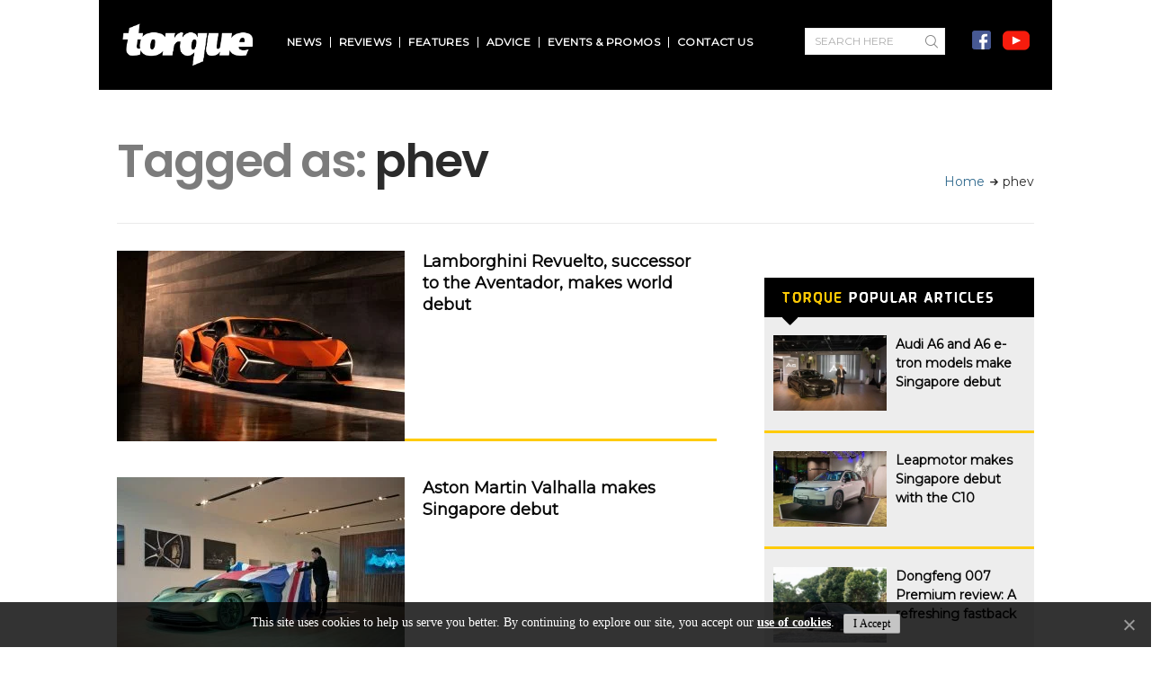

--- FILE ---
content_type: text/html; charset=UTF-8
request_url: https://www.torque.com.sg/tag/phev/
body_size: 25964
content:
<!DOCTYPE html>
<script src="https://ajax.googleapis.com/ajax/libs/jquery/3.5.1/jquery.min.js"></script>

<html lang="en-US">
<head>
	<script type="text/javascript">
	$(document).ready(function() {
	    $(window).scroll(function() {
		  var y = $(this).scrollTop();
		  if (y <=99) {
		  		$('.site-section.airkit_row-sticky.airkit_vertical-top .container').css({display:'none'});
			   	
			} else if (y>=100) {
				$('.site-section.airkit_row-sticky.airkit_vertical-top .container').css({display:'block'});
			}
		});
	});
	</script>
	<style type="text/css">
		.airkit_vertical-top.affix .container {
			padding-top: 22px !important;
			padding-bottom: 30px !important;
		}


		div#ts_fixed-header-social .social-icons   {
			top: -5px;
			right: 55px;
			position:relative;
		}
		.social-icons {
			
			position:relative;
			right:12px;
		}
		div#ts_fixed-header-social .searchbox{
			right: 155px;
			position:relative;
		}
		.dptostyle #cboxWrapper {height:555px !important;}
		.dptostyle #cboxMiddleLeft,
		.dptostyle #cboxContent,
		.dptostyle #cboxLoadingOverlay,
		.dptostyle #cboxLoadingGraphic,
		.dptostyle #cboxMiddleRight {height: 512px !important;}
		.dptostyle #cboxClose {display:none;}
		.adtimer table {width:auto !important;}
		#ptocb_countdown {bottom:37px !important;}
		#colorbox {outline: none;}
		#cboxClose {border:0px;}
	</style>
	<meta charset="UTF-8" />
	<meta name="viewport" content="width=device-width, initial-scale=1.0, maximum-scale=1, minimum-scale=1, user-scalable=no">
	<!--[if IE]>
		<meta http-equiv="X-UA-Compatible" content="IE=9" />
	<![endif]-->
	
	<!--link rel="profile" href="http://gmpg.org/xfn/11" /-->
  	<!--link rel="pingback" href="https://www.torque.com.sg/xmlrpc.php" /-->
	
	<!-- google fonts -->
	<link href="https://fonts.googleapis.com/css?family=Montserrat" rel="stylesheet">
	<link href="https://fonts.googleapis.com/css?family=Exo" rel="stylesheet">

		<link rel="shortcut icon" href="/wp-content/themes/diginex-child/images/favicon.ico" type="image/x-icon">
	<link rel="apple-touch-icon-precomposed" href="/wp-content/themes/diginex-child/images/favicon.ico" />
	<meta name="msapplication-TileImage" content="/wp-content/themes/diginex-child/images/favicon.ico" />

	
	<!-- Facebook Pixel Code -->
	<script>
		!function(f,b,e,v,n,t,s)
		{if(f.fbq)return;n=f.fbq=function(){n.callMethod?
		n.callMethod.apply(n,arguments):n.queue.push(arguments)};
		if(!f._fbq)f._fbq=n;n.push=n;n.loaded=!0;n.version='2.0';
		n.queue=[];t=b.createElement(e);t.async=!0;
		t.src=v;s=b.getElementsByTagName(e)[0];
		s.parentNode.insertBefore(t,s)}(window,document,'script',
		'https://connect.facebook.net/en_US/fbevents.js');
		 fbq('init', '2289842064593055'); 
		fbq('track', 'PageView');
	</script>
	<noscript>
		 <img height="1" width="1" 
		src="https://www.facebook.com/tr?id=2289842064593055&ev=PageView
		&noscript=1"/>
	</noscript>
	<!-- End Facebook Pixel Code -->
	<!-- Global site tag (gtag.js) - Google Ads: 758952584 -->
	<script async src="https://www.googletagmanager.com/gtag/js?id=AW-758952584"></script>
	<script>
	  window.dataLayer = window.dataLayer || [];
	  function gtag(){dataLayer.push(arguments);}
	  gtag('js', new Date());

	  gtag('config', 'AW-758952584'); 
	</script>
	<!-- End Global site tag -->
	
	<!--Hongwei added 2019-12-18-->
	<!-- Global site tag (gtag.js) - Google Analytics -->
	<!-- Commented away to change gtag.js to gtm.js -->
	<!-- <script async src="https://www.googletagmanager.com/gtag/js?id=UA-338338-12"></script>
	<script>
		window.dataLayer = window.dataLayer || [];
		function gtag(){dataLayer.push(arguments);}
		gtag('js', new Date());
		gtag('config', 'UA-338338-12');
	</script> -->
	<!--End Google Analytics-->

	<!--Added on 2020-10-21-->
	<!-- Google Tag Manager --> 
	<script>(function(w,d,s,l,i){w[l]=w[l]||[];w[l].push({'gtm.start':
		new Date().getTime(),event:'gtm.js'});var f=d.getElementsByTagName(s)[0],
		j=d.createElement(s),dl=l!='dataLayer'?'&l='+l:'';j.async=true;j.src=
		'https://www.googletagmanager.com/gtm.js?id='+i+dl;f.parentNode.insertBefore(j,f);
		})(window,document,'script','dataLayer','GTM-T6GQXC8');</script>	<!-- End Google Tag Manager -->


	<!-- Web Extend -->
	<script type="text/javascript">
	var ScarabQueue = ScarabQueue || [];
	(function(id) {
	  if (document.getElementById(id)) return;
	  var js = document.createElement('script'); js.id = id;
	  js.src = '//cdn.scarabresearch.com/js/1C993F299CB568ED/scarab-v2.js';
	  var fs = document.getElementsByTagName('script')[0];
	  fs.parentNode.insertBefore(js, fs);
	})('scarab-js-api');
	</script>
	
		<!-- End Web Extend -->
	
	
		
	<!--Hongwe added 2019-12-17 09:28-->
	<script data-ad-client="ca-pub-4383576016459293" async src="https://pagead2.googlesyndication.com/pagead/js/adsbygoogle.js"></script>
	<title>phev Archives | Torque</title>
<meta name='robots' content='max-image-preview:large' />

<!-- This site is optimized with the Yoast SEO Premium plugin v12.0.1 - https://yoast.com/wordpress/plugins/seo/ -->
<meta name="robots" content="noindex,follow"/>
<link rel="next" href="https://www.torque.com.sg/tag/phev/page/2/" />
<meta property="og:locale" content="en_US" />
<meta property="og:type" content="object" />
<meta property="og:title" content="phev Archives | Torque" />
<meta property="og:url" content="https://www.torque.com.sg/tag/phev/" />
<meta property="og:site_name" content="Torque" />
<meta name="twitter:card" content="summary" />
<meta name="twitter:title" content="phev Archives | Torque" />
<script type='application/ld+json' class='yoast-schema-graph yoast-schema-graph--main'>{"@context":"https://schema.org","@graph":[{"@type":"WebSite","@id":"https://www.torque.com.sg/#website","url":"https://www.torque.com.sg/","name":"Torque","potentialAction":{"@type":"SearchAction","target":"https://www.torque.com.sg/?s={search_term_string}","query-input":"required name=search_term_string"}},{"@type":"CollectionPage","@id":"https://www.torque.com.sg/tag/phev/#webpage","url":"https://www.torque.com.sg/tag/phev/","inLanguage":"en-US","name":"phev Archives | Torque","isPartOf":{"@id":"https://www.torque.com.sg/#website"}}]}</script>
<!-- / Yoast SEO Premium plugin. -->

<link rel='dns-prefetch' href='//www.formstack.com' />
<link rel='dns-prefetch' href='//maxcdn.bootstrapcdn.com' />
<link rel='dns-prefetch' href='//fonts.googleapis.com' />
<link rel="alternate" type="application/rss+xml" title="Torque &raquo; Feed" href="https://www.torque.com.sg/feed/" />
<link rel="alternate" type="application/rss+xml" title="Torque &raquo; Comments Feed" href="https://www.torque.com.sg/comments/feed/" />
<link rel="alternate" type="application/rss+xml" title="Torque &raquo; phev Tag Feed" href="https://www.torque.com.sg/tag/phev/feed/" />
<script type="text/javascript">
/* <![CDATA[ */
window._wpemojiSettings = {"baseUrl":"https:\/\/s.w.org\/images\/core\/emoji\/14.0.0\/72x72\/","ext":".png","svgUrl":"https:\/\/s.w.org\/images\/core\/emoji\/14.0.0\/svg\/","svgExt":".svg","source":{"concatemoji":"https:\/\/www.torque.com.sg\/wp-includes\/js\/wp-emoji-release.min.js"}};
/*! This file is auto-generated */
!function(i,n){var o,s,e;function c(e){try{var t={supportTests:e,timestamp:(new Date).valueOf()};sessionStorage.setItem(o,JSON.stringify(t))}catch(e){}}function p(e,t,n){e.clearRect(0,0,e.canvas.width,e.canvas.height),e.fillText(t,0,0);var t=new Uint32Array(e.getImageData(0,0,e.canvas.width,e.canvas.height).data),r=(e.clearRect(0,0,e.canvas.width,e.canvas.height),e.fillText(n,0,0),new Uint32Array(e.getImageData(0,0,e.canvas.width,e.canvas.height).data));return t.every(function(e,t){return e===r[t]})}function u(e,t,n){switch(t){case"flag":return n(e,"\ud83c\udff3\ufe0f\u200d\u26a7\ufe0f","\ud83c\udff3\ufe0f\u200b\u26a7\ufe0f")?!1:!n(e,"\ud83c\uddfa\ud83c\uddf3","\ud83c\uddfa\u200b\ud83c\uddf3")&&!n(e,"\ud83c\udff4\udb40\udc67\udb40\udc62\udb40\udc65\udb40\udc6e\udb40\udc67\udb40\udc7f","\ud83c\udff4\u200b\udb40\udc67\u200b\udb40\udc62\u200b\udb40\udc65\u200b\udb40\udc6e\u200b\udb40\udc67\u200b\udb40\udc7f");case"emoji":return!n(e,"\ud83e\udef1\ud83c\udffb\u200d\ud83e\udef2\ud83c\udfff","\ud83e\udef1\ud83c\udffb\u200b\ud83e\udef2\ud83c\udfff")}return!1}function f(e,t,n){var r="undefined"!=typeof WorkerGlobalScope&&self instanceof WorkerGlobalScope?new OffscreenCanvas(300,150):i.createElement("canvas"),a=r.getContext("2d",{willReadFrequently:!0}),o=(a.textBaseline="top",a.font="600 32px Arial",{});return e.forEach(function(e){o[e]=t(a,e,n)}),o}function t(e){var t=i.createElement("script");t.src=e,t.defer=!0,i.head.appendChild(t)}"undefined"!=typeof Promise&&(o="wpEmojiSettingsSupports",s=["flag","emoji"],n.supports={everything:!0,everythingExceptFlag:!0},e=new Promise(function(e){i.addEventListener("DOMContentLoaded",e,{once:!0})}),new Promise(function(t){var n=function(){try{var e=JSON.parse(sessionStorage.getItem(o));if("object"==typeof e&&"number"==typeof e.timestamp&&(new Date).valueOf()<e.timestamp+604800&&"object"==typeof e.supportTests)return e.supportTests}catch(e){}return null}();if(!n){if("undefined"!=typeof Worker&&"undefined"!=typeof OffscreenCanvas&&"undefined"!=typeof URL&&URL.createObjectURL&&"undefined"!=typeof Blob)try{var e="postMessage("+f.toString()+"("+[JSON.stringify(s),u.toString(),p.toString()].join(",")+"));",r=new Blob([e],{type:"text/javascript"}),a=new Worker(URL.createObjectURL(r),{name:"wpTestEmojiSupports"});return void(a.onmessage=function(e){c(n=e.data),a.terminate(),t(n)})}catch(e){}c(n=f(s,u,p))}t(n)}).then(function(e){for(var t in e)n.supports[t]=e[t],n.supports.everything=n.supports.everything&&n.supports[t],"flag"!==t&&(n.supports.everythingExceptFlag=n.supports.everythingExceptFlag&&n.supports[t]);n.supports.everythingExceptFlag=n.supports.everythingExceptFlag&&!n.supports.flag,n.DOMReady=!1,n.readyCallback=function(){n.DOMReady=!0}}).then(function(){return e}).then(function(){var e;n.supports.everything||(n.readyCallback(),(e=n.source||{}).concatemoji?t(e.concatemoji):e.wpemoji&&e.twemoji&&(t(e.twemoji),t(e.wpemoji)))}))}((window,document),window._wpemojiSettings);
/* ]]> */
</script>
<style id='wp-emoji-styles-inline-css' type='text/css'>

	img.wp-smiley, img.emoji {
		display: inline !important;
		border: none !important;
		box-shadow: none !important;
		height: 1em !important;
		width: 1em !important;
		margin: 0 0.07em !important;
		vertical-align: -0.1em !important;
		background: none !important;
		padding: 0 !important;
	}
</style>
<link rel='stylesheet' id='wp-block-library-css' href='https://www.torque.com.sg/wp-includes/css/dist/block-library/style.min.css' type='text/css' media='all' />
<style id='classic-theme-styles-inline-css' type='text/css'>
/*! This file is auto-generated */
.wp-block-button__link{color:#fff;background-color:#32373c;border-radius:9999px;box-shadow:none;text-decoration:none;padding:calc(.667em + 2px) calc(1.333em + 2px);font-size:1.125em}.wp-block-file__button{background:#32373c;color:#fff;text-decoration:none}
</style>
<style id='global-styles-inline-css' type='text/css'>
body{--wp--preset--color--black: #000000;--wp--preset--color--cyan-bluish-gray: #abb8c3;--wp--preset--color--white: #ffffff;--wp--preset--color--pale-pink: #f78da7;--wp--preset--color--vivid-red: #cf2e2e;--wp--preset--color--luminous-vivid-orange: #ff6900;--wp--preset--color--luminous-vivid-amber: #fcb900;--wp--preset--color--light-green-cyan: #7bdcb5;--wp--preset--color--vivid-green-cyan: #00d084;--wp--preset--color--pale-cyan-blue: #8ed1fc;--wp--preset--color--vivid-cyan-blue: #0693e3;--wp--preset--color--vivid-purple: #9b51e0;--wp--preset--gradient--vivid-cyan-blue-to-vivid-purple: linear-gradient(135deg,rgba(6,147,227,1) 0%,rgb(155,81,224) 100%);--wp--preset--gradient--light-green-cyan-to-vivid-green-cyan: linear-gradient(135deg,rgb(122,220,180) 0%,rgb(0,208,130) 100%);--wp--preset--gradient--luminous-vivid-amber-to-luminous-vivid-orange: linear-gradient(135deg,rgba(252,185,0,1) 0%,rgba(255,105,0,1) 100%);--wp--preset--gradient--luminous-vivid-orange-to-vivid-red: linear-gradient(135deg,rgba(255,105,0,1) 0%,rgb(207,46,46) 100%);--wp--preset--gradient--very-light-gray-to-cyan-bluish-gray: linear-gradient(135deg,rgb(238,238,238) 0%,rgb(169,184,195) 100%);--wp--preset--gradient--cool-to-warm-spectrum: linear-gradient(135deg,rgb(74,234,220) 0%,rgb(151,120,209) 20%,rgb(207,42,186) 40%,rgb(238,44,130) 60%,rgb(251,105,98) 80%,rgb(254,248,76) 100%);--wp--preset--gradient--blush-light-purple: linear-gradient(135deg,rgb(255,206,236) 0%,rgb(152,150,240) 100%);--wp--preset--gradient--blush-bordeaux: linear-gradient(135deg,rgb(254,205,165) 0%,rgb(254,45,45) 50%,rgb(107,0,62) 100%);--wp--preset--gradient--luminous-dusk: linear-gradient(135deg,rgb(255,203,112) 0%,rgb(199,81,192) 50%,rgb(65,88,208) 100%);--wp--preset--gradient--pale-ocean: linear-gradient(135deg,rgb(255,245,203) 0%,rgb(182,227,212) 50%,rgb(51,167,181) 100%);--wp--preset--gradient--electric-grass: linear-gradient(135deg,rgb(202,248,128) 0%,rgb(113,206,126) 100%);--wp--preset--gradient--midnight: linear-gradient(135deg,rgb(2,3,129) 0%,rgb(40,116,252) 100%);--wp--preset--font-size--small: 13px;--wp--preset--font-size--medium: 20px;--wp--preset--font-size--large: 36px;--wp--preset--font-size--x-large: 42px;--wp--preset--spacing--20: 0.44rem;--wp--preset--spacing--30: 0.67rem;--wp--preset--spacing--40: 1rem;--wp--preset--spacing--50: 1.5rem;--wp--preset--spacing--60: 2.25rem;--wp--preset--spacing--70: 3.38rem;--wp--preset--spacing--80: 5.06rem;--wp--preset--shadow--natural: 6px 6px 9px rgba(0, 0, 0, 0.2);--wp--preset--shadow--deep: 12px 12px 50px rgba(0, 0, 0, 0.4);--wp--preset--shadow--sharp: 6px 6px 0px rgba(0, 0, 0, 0.2);--wp--preset--shadow--outlined: 6px 6px 0px -3px rgba(255, 255, 255, 1), 6px 6px rgba(0, 0, 0, 1);--wp--preset--shadow--crisp: 6px 6px 0px rgba(0, 0, 0, 1);}:where(.is-layout-flex){gap: 0.5em;}:where(.is-layout-grid){gap: 0.5em;}body .is-layout-flow > .alignleft{float: left;margin-inline-start: 0;margin-inline-end: 2em;}body .is-layout-flow > .alignright{float: right;margin-inline-start: 2em;margin-inline-end: 0;}body .is-layout-flow > .aligncenter{margin-left: auto !important;margin-right: auto !important;}body .is-layout-constrained > .alignleft{float: left;margin-inline-start: 0;margin-inline-end: 2em;}body .is-layout-constrained > .alignright{float: right;margin-inline-start: 2em;margin-inline-end: 0;}body .is-layout-constrained > .aligncenter{margin-left: auto !important;margin-right: auto !important;}body .is-layout-constrained > :where(:not(.alignleft):not(.alignright):not(.alignfull)){max-width: var(--wp--style--global--content-size);margin-left: auto !important;margin-right: auto !important;}body .is-layout-constrained > .alignwide{max-width: var(--wp--style--global--wide-size);}body .is-layout-flex{display: flex;}body .is-layout-flex{flex-wrap: wrap;align-items: center;}body .is-layout-flex > *{margin: 0;}body .is-layout-grid{display: grid;}body .is-layout-grid > *{margin: 0;}:where(.wp-block-columns.is-layout-flex){gap: 2em;}:where(.wp-block-columns.is-layout-grid){gap: 2em;}:where(.wp-block-post-template.is-layout-flex){gap: 1.25em;}:where(.wp-block-post-template.is-layout-grid){gap: 1.25em;}.has-black-color{color: var(--wp--preset--color--black) !important;}.has-cyan-bluish-gray-color{color: var(--wp--preset--color--cyan-bluish-gray) !important;}.has-white-color{color: var(--wp--preset--color--white) !important;}.has-pale-pink-color{color: var(--wp--preset--color--pale-pink) !important;}.has-vivid-red-color{color: var(--wp--preset--color--vivid-red) !important;}.has-luminous-vivid-orange-color{color: var(--wp--preset--color--luminous-vivid-orange) !important;}.has-luminous-vivid-amber-color{color: var(--wp--preset--color--luminous-vivid-amber) !important;}.has-light-green-cyan-color{color: var(--wp--preset--color--light-green-cyan) !important;}.has-vivid-green-cyan-color{color: var(--wp--preset--color--vivid-green-cyan) !important;}.has-pale-cyan-blue-color{color: var(--wp--preset--color--pale-cyan-blue) !important;}.has-vivid-cyan-blue-color{color: var(--wp--preset--color--vivid-cyan-blue) !important;}.has-vivid-purple-color{color: var(--wp--preset--color--vivid-purple) !important;}.has-black-background-color{background-color: var(--wp--preset--color--black) !important;}.has-cyan-bluish-gray-background-color{background-color: var(--wp--preset--color--cyan-bluish-gray) !important;}.has-white-background-color{background-color: var(--wp--preset--color--white) !important;}.has-pale-pink-background-color{background-color: var(--wp--preset--color--pale-pink) !important;}.has-vivid-red-background-color{background-color: var(--wp--preset--color--vivid-red) !important;}.has-luminous-vivid-orange-background-color{background-color: var(--wp--preset--color--luminous-vivid-orange) !important;}.has-luminous-vivid-amber-background-color{background-color: var(--wp--preset--color--luminous-vivid-amber) !important;}.has-light-green-cyan-background-color{background-color: var(--wp--preset--color--light-green-cyan) !important;}.has-vivid-green-cyan-background-color{background-color: var(--wp--preset--color--vivid-green-cyan) !important;}.has-pale-cyan-blue-background-color{background-color: var(--wp--preset--color--pale-cyan-blue) !important;}.has-vivid-cyan-blue-background-color{background-color: var(--wp--preset--color--vivid-cyan-blue) !important;}.has-vivid-purple-background-color{background-color: var(--wp--preset--color--vivid-purple) !important;}.has-black-border-color{border-color: var(--wp--preset--color--black) !important;}.has-cyan-bluish-gray-border-color{border-color: var(--wp--preset--color--cyan-bluish-gray) !important;}.has-white-border-color{border-color: var(--wp--preset--color--white) !important;}.has-pale-pink-border-color{border-color: var(--wp--preset--color--pale-pink) !important;}.has-vivid-red-border-color{border-color: var(--wp--preset--color--vivid-red) !important;}.has-luminous-vivid-orange-border-color{border-color: var(--wp--preset--color--luminous-vivid-orange) !important;}.has-luminous-vivid-amber-border-color{border-color: var(--wp--preset--color--luminous-vivid-amber) !important;}.has-light-green-cyan-border-color{border-color: var(--wp--preset--color--light-green-cyan) !important;}.has-vivid-green-cyan-border-color{border-color: var(--wp--preset--color--vivid-green-cyan) !important;}.has-pale-cyan-blue-border-color{border-color: var(--wp--preset--color--pale-cyan-blue) !important;}.has-vivid-cyan-blue-border-color{border-color: var(--wp--preset--color--vivid-cyan-blue) !important;}.has-vivid-purple-border-color{border-color: var(--wp--preset--color--vivid-purple) !important;}.has-vivid-cyan-blue-to-vivid-purple-gradient-background{background: var(--wp--preset--gradient--vivid-cyan-blue-to-vivid-purple) !important;}.has-light-green-cyan-to-vivid-green-cyan-gradient-background{background: var(--wp--preset--gradient--light-green-cyan-to-vivid-green-cyan) !important;}.has-luminous-vivid-amber-to-luminous-vivid-orange-gradient-background{background: var(--wp--preset--gradient--luminous-vivid-amber-to-luminous-vivid-orange) !important;}.has-luminous-vivid-orange-to-vivid-red-gradient-background{background: var(--wp--preset--gradient--luminous-vivid-orange-to-vivid-red) !important;}.has-very-light-gray-to-cyan-bluish-gray-gradient-background{background: var(--wp--preset--gradient--very-light-gray-to-cyan-bluish-gray) !important;}.has-cool-to-warm-spectrum-gradient-background{background: var(--wp--preset--gradient--cool-to-warm-spectrum) !important;}.has-blush-light-purple-gradient-background{background: var(--wp--preset--gradient--blush-light-purple) !important;}.has-blush-bordeaux-gradient-background{background: var(--wp--preset--gradient--blush-bordeaux) !important;}.has-luminous-dusk-gradient-background{background: var(--wp--preset--gradient--luminous-dusk) !important;}.has-pale-ocean-gradient-background{background: var(--wp--preset--gradient--pale-ocean) !important;}.has-electric-grass-gradient-background{background: var(--wp--preset--gradient--electric-grass) !important;}.has-midnight-gradient-background{background: var(--wp--preset--gradient--midnight) !important;}.has-small-font-size{font-size: var(--wp--preset--font-size--small) !important;}.has-medium-font-size{font-size: var(--wp--preset--font-size--medium) !important;}.has-large-font-size{font-size: var(--wp--preset--font-size--large) !important;}.has-x-large-font-size{font-size: var(--wp--preset--font-size--x-large) !important;}
.wp-block-navigation a:where(:not(.wp-element-button)){color: inherit;}
:where(.wp-block-post-template.is-layout-flex){gap: 1.25em;}:where(.wp-block-post-template.is-layout-grid){gap: 1.25em;}
:where(.wp-block-columns.is-layout-flex){gap: 2em;}:where(.wp-block-columns.is-layout-grid){gap: 2em;}
.wp-block-pullquote{font-size: 1.5em;line-height: 1.6;}
</style>
<link rel='stylesheet' id='cookie-notice-front-css' href='https://www.torque.com.sg/wp-content/plugins/cookie-notice/css/front.min.css' type='text/css' media='all' />
<link rel='stylesheet' id='formstack-css-css' href='//www.formstack.com/forms/css/2/wordpress-post.css' type='text/css' media='all' />
<link rel='stylesheet' id='font-awesome-css' href='https://maxcdn.bootstrapcdn.com/font-awesome/4.7.0/css/font-awesome.min.css' type='text/css' media='all' />
<link rel='stylesheet' id='bxslider-style-css' href='https://www.torque.com.sg/wp-content/themes/diginex-child/css/jquery.bxslider.css' type='text/css' media='all' />
<link rel='stylesheet' id='diginex-bootstrap-css' href='https://www.torque.com.sg/wp-content/themes/diginex/css/bootstrap.css' type='text/css' media='all' />
<link rel='stylesheet' id='diginex-style-css' href='https://www.torque.com.sg/wp-content/themes/diginex/css/style.css' type='text/css' media='all' />
<style id='diginex-style-inline-css' type='text/css'>
            /*************** Theme:  Diginex Child *************/
            /*************** Theme Version:  1.0.0 ************/
            /*
            --------------------------------------------------------------------------------
                1. GENERAL COLOR
            --------------------------------------------------------------------------------
            */

            @media (min-width: 1170px) {
                .container, .ts-mega-menu .ts_is_mega_div{
                    max-width: 1380px;
                }  
            }          
            
            body{
                color: rgba(43,43,43,1);
            }
            .event-list-cal-excerpt{
                color: rgba(43,43,43,1);
            }
            #event-list-cal a{
                color: rgba(43,43,43,1);
            }
            .woocommerce #content div.product form.cart .variations label,
            .woocommerce div.product form.cart .variations label,
            .woocommerce-page #content div.product form.cart .variations label,
            .woocommerce-page div.product form.cart .variations label{
                color: rgba(43,43,43,1);
            }
            #searchform input[type="submit"]{
                background-color: rgba(43,43,43,1);
                color: rgba(43,43,43,1);
            }

            #searchform input[type="text"]:focus{
                border-color: rgba(43,43,43,1);
            }

            #searchform input[type="submit"]:hover{
                background-color: rgba(147,147,147,1);
                color: rgba(147,147,147,1);
            }
            .airkit_overlay-block > i{
                color: rgba(43,43,43,1);
            }

            /*
            --------------------------------------------------------------------------------
                2. LINK COLOR
            --------------------------------------------------------------------------------
            */
            a{
                color: rgba(49,106,142,1);
            }
            a:hover, a:focus{
                color: rgba(147,147,147,1);
            }
            .post-navigator ul li a:hover div{
                color: rgba(147,147,147,1);
            }
            .post-navigator ul li a div{
                color: rgba(49,106,142,1);
            }
            .post-navigator ul li a:hover div{
                color: rgba(147,147,147,1);
            }
            .woocommerce .woocommerce-breadcrumb a {
                color: rgba(49,106,142,1);   
            }
            .woocommerce .woocommerce-breadcrumb a:hover {
                color: rgba(147,147,147,1);   
            }
            /*
            --------------------------------------------------------------------------------
                3. PRIMARY COLOR
            --------------------------------------------------------------------------------
            */
            .joyslider .entry-category a,
            .ts-vertical-gallery .inner-gallery-container .bx-wrapper .bx-controls-direction a:before{
                background: rgba(43,43,43,1);
                color: rgba(43,43,43,1);
            }
            .airkit_page-header .archive-title span {
                color: rgba(43,43,43,1);
            }
            .archive-title strong {
                color: rgba(43,43,43,1);
            }
            .trigger-caption .button-trigger-cap{
                background-color: rgba(43,43,43,1);
                color: rgba(43,43,43,1);
            }
            .widget-title span:before{
                background-color: rgba(43,43,43,1);
            }
            body.ts-bordered-widgets .widget{
                border-top: 2px solid rgba(43,43,43,1);
            }

            .tweet-author,
            .tweet-entry .icon-twitter,
            .tweet-entry .tweet-data a{
                color: rgba(43,43,43,1);
            }

            .block-title-border-square-center .block-title-container:before,
            .block-title-border-square-left .block-title-container:before{
                border-color: rgba(43,43,43,1);
            }
            
            .ts-single-post .post-meta li a {
                color: rgba(43,43,43,1);
            }    
            .post-content blockquote:before,
            .post-content blockquote:after,
            .comment-content blockquote:before,
            .comment-content blockquote:after            {
                color: rgba(43,43,43,1);
            }

            .inline-featured{
                border-top: 4px solid rgba(43,43,43,1);
            }
            .inline-featured h5 i{
                color: rgba(43,43,43,1);
            }


            .joyslider .entry-category a:hover{
                background: rgba(147,147,147,1);
                color: rgba(147,147,147,1);
            }

            .view-video-play,
            article > header a.post-format-icon{
                background-color: rgba(43,43,43,1) !important;
                color: rgba(43,43,43,1) !important;
            }

            .vertical-slider .nav-arrows a{
                color: rgba(43,43,43,1);   
                border-color: rgba(43, 43, 43, 0.1);
            }

            .vertical-slider .nav-arrows a:hover{
                background-color: rgba(43,43,43,1);   
                color: rgba(43,43,43,1);
            }

            .menu-open .trigger-menu.close-menu{
                background-color: rgba(43,43,43,1);
                color: rgba(43,43,43,1);
            }
            .menu-open .trigger-menu.close-menu:hover{
                background-color: rgba(147,147,147,1);
                color: rgba(147,147,147,1);
            }
            .joyslider .slide-preview:hover{
                border-bottom-color: rgba(43,43,43,1);;
            }
            .nav-container ul.carousel-nav > li,
            .carousel-wrapper ul.carousel-nav > li{
                background-color: rgba(43,43,43,1);
                color: rgba(43,43,43,1);
            }

            .nav-container ul.carousel-nav > li:hover,
            .carousel-wrapper ul.carousel-nav > li:hover{
                background-color: rgba(147,147,147,1);
                color: rgba(147,147,147,1);
            }
            .carousel-wrapper .slick-dots .nav-dot:hover,
            .carousel-wrapper .slick-dots .slick-active .nav-dot{
                background-color: rgba(43,43,43,1);
            }

            .carousel-wrapper .slick-dots .nav-dot{
                border-color: rgba(43,43,43,1);   
            }

            .gallery-pagination-dot-selected{
                background: rgba(43,43,43,1);
            }
            .ts-video-fancybox span{
                background-color: rgba(43,43,43,1);
                color: rgba(43,43,43,1);
            }
            .ts-video-fancybox:hover span{
                color: rgba(147,147,147,1);
                background-color: rgba(147,147,147,1);
            }

            .ts-pricing-view article.featured{
                border-color: rgba(43,43,43,1);
            }

            
            .ts-pricing-view article .read-more,
            .ts-pricing-view .featured .read-more:hover{
                border-color: rgba(43,43,43,1);
                color: rgba(43,43,43,1);
            }

            .ts-pricing-view .featured .read-more,
            .ts-pricing-view article .read-more:hover{
                background-color: rgba(43,43,43,1);
                color: rgba(43,43,43,1);
            }

            .ts-powerlink .content::before{
                background-color: rgba(43,43,43,1);
            }

            .ts-powerlink:hover .content,
            .ts-powerlink:hover .content .button{
                color: rgba(43,43,43,1);   
            }

            .woocommerce span.onsale-after,
            .woocommerce-page span.onsale-after{
                border-bottom: 10px solid rgba(147,147,147,1);
            }
            .single-ts-gallery .entry-meta .entry-category > li > a:hover{
                color: rgba(147,147,147,1);
            }
            .ts-big-countdown li i {
                color: rgba(43,43,43,1);
            }
            .single-event .event-meta > li.delimiter,
            .single-event .event-meta > li.repeat{
                color: rgba(43,43,43,1);
            }
            .event-list-cal-single{
                background-color: rgba(43,43,43,1);
                color: rgba(43,43,43,1);
            }
            .flickr_badge_image:hover a img{
                border-color: rgba(43,43,43,1);
            }

            body.diginex .wp-playlist-light .wp-playlist-playing,
            body.diginex .mejs-controls .mejs-time-rail .mejs-time-current{
                background-color: rgba(43,43,43,1);
                color: rgba(43,43,43,1);
            }
            .post-meta ul li i{
                color: rgba(43,43,43,1);
            }

            article .read-more:hover{
                color: rgba(43,43,43,1);
                border-color: rgba(30,30,30,0.3);
            }
            .ts-timeline-view article::after {
                background-color: rgba(43,43,43,1);   
            }

            .bxslider .controls-direction span a{
                background-color: rgba(43,43,43,1);
                color: rgba(43,43,43,1);
            }
            .bx-wrapper .bx-pager.bx-default-pager a.active{
                background-color: rgba(43,43,43,1);
            }

            article .read-more.style-underline::after{
                border-color: rgba(43, 43, 43, 0.6);   
            }


            .woocommerce #content div.product p.price,
            .woocommerce #content div.product span.price,
            .woocommerce div.product p.price,
            .woocommerce div.product span.price,
            .woocommerce-page #content div.product p.price,
            .woocommerce-page #content div.product span.price,
            .woocommerce-page div.product p.price,
            .woocommerce-page div.product span.price,
            .woocommerce .woocommerce-message,
            .woocommerce-page .woocommerce-message {
                color: rgba(43,43,43,1);
            }

            .woocommerce span.onsale,
            .woocommerce-page span.onsale,
            .woocommerce #content div.product .woocommerce-tabs ul.tabs li{
                background: rgba(43,43,43,1);
                color: rgba(43,43,43,1);
            }
            .woocommerce #content div.product .woocommerce-tabs ul.tabs li.active a:after,
            .woocommerce div.product .woocommerce-tabs ul.tabs li.active a:after,
            .woocommerce-page #content div.product .woocommerce-tabs ul.tabs li.active a:after,
            .woocommerce-page div.product .woocommerce-tabs ul.tabs li.active a:after{
                border-color: rgba(43,43,43,1);
            }
            .woocommerce #content .woocommerce-result-count{
                color: rgba(43,43,43,1);
                border-color: rgba(43,43,43,1);
            }
            .woocommerce .widget_price_filter .ui-slider .ui-slider-range,
            .woocommerce-page .widget_price_filter .ui-slider .ui-slider-range,
            .woocommerce .widget_price_filter .ui-slider .ui-slider-handle,
            .woocommerce-page .widget_price_filter .ui-slider .ui-slider-handle{
                background-color: rgba(43,43,43,1);
            }
            .woocommerce .widget_layered_nav_filters ul li a,
            .woocommerce-page .widget_layered_nav_filters ul li a{
                background-color: rgba(43,43,43,1);
                border-color: rgba(43,43,43,1);
            }
            .woocommerce #content .quantity .minus:hover,
            .woocommerce .quantity .minus:hover,
            .woocommerce-page #content .quantity .minus:hover,
            .woocommerce-page .quantity .minus:hover,
            .woocommerce #content .quantity .plus:hover,
            .woocommerce .quantity .plus:hover,
            .woocommerce-page #content .quantity .plus:hover,
            .woocommerce-page .quantity .plus:hover{
                background-color: rgba(147,147,147,1);
                color: rgba(147,147,147,1);
            }
            .woocommerce #content input.button.alt,
            .woocommerce #respond input#submit.alt,
            .woocommerce a.button.alt,
            .woocommerce button.button.alt,
            .woocommerce input.button.alt,
            .woocommerce-page #content input.button.alt,
            .woocommerce-page #respond input#submit.alt,
            .woocommerce-page button.button.alt
            .woocommerce-page a.button.alt,
            .woocommerce-page input.button.alt{
                background-color: rgba(43,43,43,1);
                color: rgba(43,43,43,1);
            }
            .woocommerce #content input.button.alt:hover,
            .woocommerce #respond input#submit.alt:hover,
            .woocommerce a.button.alt:hover,
            .woocommerce button.button.alt:hover,
            .woocommerce input.button.alt:hover,
            .woocommerce-page #content input.button.alt:hover,
            .woocommerce-page #respond input#submit.alt:hover,
            .woocommerce-page a.button.alt:hover,
            .woocommerce-page button.button.alt:hover,
            .woocommerce-page input.button.alt:hover{
                color: rgba(147,147,147,1) !important;
                background-color: rgba(147,147,147,1);
            }
            .woocommerce .woocommerce-info,
            .woocommerce-page .woocommerce-info,
            .woocommerce .woocommerce-message,
            .woocommerce-page .woocommerce-message{
                border-color: rgba(43,43,43,1);
            }
            .woocommerce .woocommerce-error,
            .woocommerce-page .woocommerce-error{
                border-color: #a80023;
            }
            .woocommerce .widget_price_filter .price_slider_amount .button{
                background-color: rgba(43,43,43,1);
                color: rgba(43,43,43,1);
            }
            .woocommerce .widget_price_filter .price_slider_amount .button:hover{
                background-color: rgba(43,43,43,1);
                color: rgba(43,43,43,1);
            }
            .woocommerce .woocommerce-error:before,
            .woocommerce-page .woocommerce-error:before{
                color: #a80023;
            }
            .woocommerce .woocommerce-info:before,
            .woocommerce-page .woocommerce-info:before,
            .woocommerce .woocommerce-message:before,
            .woocommerce-page .woocommerce-message:before{
                color: rgba(43,43,43,1);
            }

            .woocommerce .ts-product-view article .add_to_cart_button,
            .woocommerce .ts-product-view article .added_to_cart,
            .woocommerce .ts-product-view article .ajax_add_to_cart{
                border-color: rgba(43,43,43,1);
                color: rgba(43,43,43,1);
                background-color: transparent;
            }
            .woocommerce .ts-product-view article .add_to_cart_button:hover,
            .woocommerce .ts-product-view article .added_to_cart:hover,
            .woocommerce .ts-product-view article .ajax_add_to_cart:hover{
                background-color: rgba(43,43,43,1);
                color: rgba(43,43,43,1);
            }

            #product-slider li img.flex-active {
                border-color: rgba(43,43,43,1);
            }

            .woocommerce .share-options li[data-social="show-more"] a:before{
                background-color: rgba(43,43,43,1);                
            }

            .block-title-lineariconcenter .block-title-container i[class^="icon"]{
                color: rgba(43,43,43,1);
            }
            .ts-clients-view div[data-tooltip]:hover:before {
                background-color: rgba(43,43,43,1);
                color: rgba(43,43,43,1);
            }
            .ts-clients-view div[data-tooltip]:hover:after {
                border-top-color: rgba(43,43,43,1);
            }

            .searchbox input[type="text"]:focus{
                border-bottom-color: rgba(43,43,43,1);
            }
            .searchbox input.searchbutton:hover + i.icon-search{
                color: rgba(43,43,43,1);
            }
            .search-no-results .searchpage,
            .search .attention{
                color: rgba(43,43,43,1);
            }
            #commentform .form-submit input[type="submit"]{
                color: rgba(43,43,43,1);
            }
            .ts-pagination-more {
                background: rgba(43,43,43,1);
                color: rgba(43,43,43,1);
            }
            .ts-pagination-more:not(.loading):hover{
                background: rgba(147,147,147,1);
                color: rgba(147,147,147,1);
            }
            .ts-pagination-more .spinner {
                border-left: 3px solid rgba(43,43,43,1);
                border-right: 3px solid rgba(43,43,43,1);
            }
            .ts-ball-scale-pulse {
                color: rgba(43,43,43,1);
            }

            .ts-callaction a.continue,
            .commentlist > li .comment .comment-reply-link{
                background-color: rgba(43,43,43,1);
                color: rgba(43,43,43,1);
            }
            .block-title-lineafter .block-title-container .the-title:after{
                background-color: rgba(43,43,43,1);
            }

            .ts-testimonials .carousel-wrapper .carousel-nav > li:hover {
                border-color:  rgba(43,43,43,1);
            }

            .ts-testimonials article .entry-author:hover a {
                color: rgba(43,43,43,1);
            }
            .ts-testimonials .image-below section,
            .ts-testimonials .image-below section::after{
                border-color: rgba(43,43,43,1);   
            }
            .post-navigator ul li a{
                border-top-color: rgba(43,43,43,1);
            }
            .post-navigator ul li a:hover{
                border-top-color: rgba(43,43,43,1);
            }
            #commentform .form-submit input[type="submit"]{
                background-color: rgba(43,43,43,1);
            }
            #commentform .form-submit input[type="submit"]:hover {
                background-color: rgba(147,147,147,1);
                color: rgba(147,147,147,1);
            }
            .block-title-linerect .block-title-container:before{
                background-color: rgba(43,43,43,1);
            }
            .delimiter.iconed:before{
                color: rgba(43,43,43,1);
            }
            .block-title-leftrect .block-title-container:before{
                background-color: rgba(43,43,43,1);
            }
            a.tag:hover, a[rel="tag"]:hover{
                color: rgba(43,43,43,1);
            }

            .ts-article-accordion article .bs-toggle,
            .ts-article-accordion article .entry-meta-categories li,
            .ts-toggle-box .toggle-heading i{
                color: rgba(43,43,43,1);   
            }

            #instagram_widget li section{
                background-color: rgba(43, 43, 43, 0.8);   
            }

            button.contact-form-submit,
            #article-progress-bar {
                background: rgba(43,43,43,1);
                color: rgba(43,43,43,1);
            }
            button.contact-form-submit:hover,
            button.contact-form-submit:focus{
                background: rgba(147,147,147,1);
                color: rgba(147,147,147,1);
            }
            .comment-form input:focus,
            .comment-form textarea:focus,
            .contact-form input:focus,
            .contact-form textarea:focus {
                border-bottom-color: rgba(43,43,43,1);
            }

            .ts-pagination ul .page-numbers{
                background: #f7f7f7;
                color: #343434;
            }
            .entry-categories-large > li > a,
            .ts-pagination ul .page-numbers.current{
                background: rgba(43,43,43,1);
                color: rgba(43,43,43,1);
            }

            .btn.active{
                background-color: rgba(43,43,43,1);
                color: rgba(43,43,43,1);
            }
            .mCS-dark.mCSB_scrollTools .mCSB_dragger .mCSB_dragger_bar{
                background: rgba(43,43,43,1);
            }
            .mCS-dark.mCSB_scrollTools .mCSB_dragger .mCSB_dragger_bar:hover,
            .mCS-dark.mCSB_scrollTools .mCSB_dragger:hover .mCSB_dragger_bar{
                background: rgba(147,147,147,1);
            }

            .nav-tabs .tab-item.active > a:before,
            .nav-tabs .tab-item.active > a:hover:before,
            .nav-tabs .tab-item.active > a:focus:before{
                border-color: rgba(43,43,43,1);
            }

            .ts-tab-container .ts-tabs-nav{
                border-color: rgba(43,43,43,1);
            }

            .ts-tab-container .nav-tabs > li a:hover,
            .ts-tab-container .nav-tabs > li.active a, 
            .ts-tab-container .nav-tabs > li.active a:hover, 
            .ts-tab-container .nav-tabs > li.active a:focus,
            .ts-tab-container.display-vertical .nav-tabs > li::before,
            .ts-tab-container.display-vertical .nav-tabs > li > a:hover::after,
            .ts-tab-container.display-vertical .nav-tabs > li.active > a::after{
                border-color: rgba(43,43,43,1);
                color: rgba(43,43,43,1);   
            }

            .ts-tags-container > a:after,
            .ts-tags-container a.tag:hover{
                background: rgba(43,43,43,1);
            }
            article .is-sticky-div{
                color: rgba(43,43,43,1);
                background-color: rgba(43,43,43,1);
            }

            .post-content .event-meta-details li i{
                color: rgba(43,43,43,1);
            }

            .post-author-box + .delimiter i{
                color: rgba(43,43,43,1);
            }

            .ts-get-calendar.ts-next:hover, .ts-get-calendar.ts-prev:hover {
                background-color: rgba(43,43,43,1);
                color: rgba(43,43,43,1);
            }

            .ts-event-title a{
                background: rgba(43,43,43,1);
                color: rgba(43,43,43,1);
            }
            .ts-small-countdown .time-remaining li > span{
                background-color: rgba(43,43,43,1);
                color: rgba(43,43,43,1);
            }

            .ts-timeline-view section .entry-meta:before{
                background-color: rgba(43,43,43,1);
                border-color: #fff;
            }

            .ts-iconbox-bordered figure figcaption .btn,
            .ts-iconbox-background figure figcaption .btn{
                background-color: rgba(43,43,43,1);
                color: rgba(43,43,43,1);
            }
            .ts-iconbox-bordered figure figcaption .btn:hover,
            .ts-iconbox-background figure figcaption .btn:hover{
                background-color: rgba(147,147,147,1);
                color: rgba(147,147,147,1);
            }
            .ts-article-accordion .panel-heading .entry-icon{
                color: rgba(43,43,43,1);
            }

            .single .post-rating .rating-items li .rating-title:before{
                background-color: rgba(43,43,43,1);
            }

            .ts-pagination-more{
                border-color: rgba(43,43,43,1);
            }
            .ts-pagination-more:before, .ts-pagination-more:after, .ts-pagination-more span:before, .ts-pagination-more span:after{
                background: rgba(43,43,43,1);
            }

            .nav-fillslide a.prev .icon-wrap, .nav-fillslide a.next .icon-wrap{
                border-color: rgba(43,43,43,1);
                color: #555;
            }
            .nav-fillslide h3 {
                color: rgba(43,43,43,1);
            }
            .searchbox .hidden-form-search i.icon-search:hover{
                color: rgba(147,147,147,1);
            }
            .searchbox .hidden-form-search .search-close{
                color: rgba(43,43,43,1);
            }
            .searchbox .hidden-form-search .search-close:hover{
                color: rgba(147,147,147,1);
            }
            .ts-select-by-category li.active a{
                border-top: 2px solid rgba(43,43,43,1);
                color: rgba(43,43,43,1);
            }
            #mc4wp_email:active,
            #mc4wp_email:focus{
                border-color: rgba(43,43,43,1);
            }
            .mc4wp-form input[type="submit"]:hover{
                color: rgba(43,43,43,1);
                border-color: rgba(43,43,43,1);
            }
            .post-tags .tags-container a[rel="tag"]{
                color: rgba(43,43,43,1);
            }
            .post-tags .tags-container a[rel="tag"]:hover{
                color: rgba(147,147,147,1);
            }
            .flickity-page-dots .dot.is-selected{
                background-color: rgba(43,43,43,1);
            }
            .fotorama__thumb-border{
                border-color: rgba(43,43,43,1);
            }
            .ts-post-nav .post-nav-content  >  span{
                color: rgba(43,43,43,1);
            }

            .news-label {
                background-color: rgba(43,43,43,1);
                color: rgba(43,43,43,1);
            }  

            .mosaic-view article:hover .ts-hover{
                background-color: rgba(43,43,43,1);
            }
            .related-title i,
            .title-author-box i,
            #comments-title i:first-child{
                color: rgba(43,43,43,1);
            }

            /* Page meta primary color */
            .ts-single-page .post-meta li,
            .ts-single-page .post-meta .entry-meta-author > a{
                color: rgba(43,43,43,1);
            }            

            .is-sticky-div{
                background: rgba(43,43,43,1);
                color: rgba(43,43,43,1);
            }

            .teams article:hover{
                color: rgba(43,43,43,1);   
                background: rgba(43,43,43,1);                
            }

            .teams article:hover .entry-title{
                color: rgba(43,43,43,1);   
            }

            .vertical-slider .lSGallery li .mini-caption {
                background: rgba(43, 43, 43, 0.85);                
                color: rgba(43,43,43,1); 
            }

            .widget_nav_menu .nav-pills > li.active > a, 
            .widget_nav_menu .nav-pills > li.active > a:hover, 
            .widget_nav_menu .nav-pills > li.active > a:focus{
                color: rgba(43,43,43,1);    
            }

            .gbtr_dynamic_shopping_bag .count{
                background-color: rgba(43,43,43,1);   
                color: rgba(43,43,43,1);
            }   
                     
            .gbtr_dynamic_shopping_bag .gbtr_minicart_wrapper a.button {
                background-color: rgba(43,43,43,1);   
                color: rgba(43,43,43,1);                
            }   
            .gbtr_dynamic_shopping_bag .gbtr_minicart_wrapper a.button:hover {
                background-color: rgba(147,147,147,1);
                color: rgba(147,147,147,1);
            }
            
            /*
            --------------------------------------------------------------------------------
                4. SECONDARY COLOR
            --------------------------------------------------------------------------------
            */
            .post-edit-link{
                color: rgba(43,43,43,1);
            }
            .post-edit-link:hover{
                color: rgba(147,147,147,1);
                border-color: rgba(147,147,147,1);
            }
            .ts-big-countdown .time-remaining > li > div{
                color: rgba(43,43,43,1);
            }
            .single-event .event-time{
                color: rgba(43,43,43,1);
            }

            .event-list-cal th {
                background-color: rgba(43,43,43,1);
                color: rgba(43,43,43,1);
                border-color: rgba(147,147,147,1);
                text-shadow: 1px 1px 0 rgba(147,147,147,1);
            }
            .event-list-cal td.today .event-list-cal-day{
                background-color: rgba(43,43,43,1);
                color: rgba(43,43,43,1);
                text-shadow: 1px 1px 0px rgba(147,147,147,1);
            }
            .widget_list_events .widget-meta .date-event .day{
                color: rgba(43,43,43,1);
            }

            .ts-team-single  .team-categories > li{
                background-color: rgba(43,43,43,1);
                color: rgba(43,43,43,1);
            }
            
            .woocommerce #content .quantity .minus,
            .woocommerce .quantity .minus,
            .woocommerce-page #content .quantity .minus,
            .woocommerce-page .quantity .minus,
            .woocommerce #content .quantity .plus,
            .woocommerce .quantity .plus,
            .woocommerce-page #content .quantity .plus,
            .woocommerce-page .quantity .plus{
                background-color: rgba(43,43,43,1);
                color: rgba(43,43,43,1);
            }
            .woocommerce #content input.button,
            .woocommerce #respond input#submit,
            .woocommerce a.button,
            .woocommerce button.button,
            .woocommerce input.button,
            .woocommerce-page #content input.button,
            .woocommerce-page #respond input#submit,
            .woocommerce-page a.button,
            .woocommerce-page button.button,
            .woocommerce-page input.button,
            .woocommerce .woocommerce-error .button,
            .woocommerce .woocommerce-info .button,
            .woocommerce .woocommerce-message .button,
            .woocommerce-page .woocommerce-error .button,
            .woocommerce-page .woocommerce-info .button,
            .woocommerce-page .woocommerce-message .button{
                background: rgba(43,43,43,1);
                color: rgba(43,43,43,1);
            }
            .woocommerce #content input.button:hover,
            .woocommerce #respond input#submit:hover,
            .woocommerce a.button:hover,
            .woocommerce button.button:hover,
            .woocommerce input.button:hover,
            .woocommerce-page #content input.button:hover,
            .woocommerce-page #respond input#submit:hover,
            .woocommerce-page a.button:hover,
            .woocommerce-page button.button:hover,
            .woocommerce-page input.button:hover{
                background: rgba(147,147,147,1);
                color: rgba(147,147,147,1);
            }

            .ts-callaction a.continue:hover{
                background-color: rgba(43,43,43,1);
                color: rgba(43,43,43,1);
            }

            .ts-pagination ul .page-numbers:hover{
                background: rgba(43,43,43,1);
                color: rgba(43,43,43,1);
            }
            .purchase-btn{
                color: rgba(43,43,43,1);
            }
            .purchase-btn:hover{
                background: rgba(43,43,43,1);
            }
            .ts-small-countdown .time-remaining li > i{
                color: rgba(43,43,43,1);
            }
            .ts-events-calendar tr td.calendar-day-head{
                background: rgba(43,43,43,1);
                color: rgba(43,43,43,1);
            }
            .mosaic-images article.button-link header::after,
            .mosaic-images article.button-link .entry-title{
                background: rgba(43,43,43,1);
                color: rgba(43,43,43,1);                
            }

            .mosaic-images article.button-link .entry-title:hover{
                background: rgba(147,147,147,1);
                color: rgba(43,43,43,1);                
            }          

            /*
            --------------------------------------------------------------------------------
                5. META COLOR
            --------------------------------------------------------------------------------
            */
            .single-ts-gallery .post-date .entry-meta-date > li.meta-month{
                color: rgba(124,124,124,1);
            }
            .archive-title,
            .archive-desc p,
            footer .related .related-list .related-content .ts-view-entry-meta-date {
                color: rgba(124,124,124,1);
            }
            .ts-big-countdown .time-remaining > li > span,
            article .entry-meta-category,
            article .entry-category > li > a{
                color: rgba(43,43,43,1);
            }
            article .entry-category > li > a:hover{
                color: rgba(147,147,147,1);
            }
            .single-event .event-meta > li span.meta{
                color: rgba(124,124,124,1);
                font-size: 13px;
            }
            .widget_list_events .widget-meta .date-event .month{
                color: rgba(124,124,124,1);
            }
            .ts-team-single .member-content .position{
                color: rgba(124,124,124,1);
            }

            .single .page-subtitle{
                color: rgba(124,124,124,1);
            }
            .single .single-meta-sidebar .inner-aside .entry-post-comments a{
                color: rgba(124,124,124,1);
            }
            .search-results .searchcount{
                color: rgba(124,124,124,1);
            }

            .time-remaining li span{
                color: rgba(124,124,124,1);
            }

            ts-single-post [class*="term-"] .widegt .touchsize-likes .touchsize-likes-count{
                color: rgba(124,124,124,1);   
            }

            .entry-meta{
                color: rgba(124,124,124,1);
            }

            .ts-article-accordion .entry-meta-date{
                color: rgba(124,124,124,1);
            }
            .teams article .article-excerpt{
                color: rgba(124,124,124,1);
            }
            .post-meta li,
            .post-meta li a{
                color: rgba(124,124,124,1);   
            }

            .single-style-3 .single-author li,
            .single-style-3 .single-author li a,            
            .single-style-3 .heading-meta .touchsize-likes{
                color: rgba(124,124,124,1);   
            }

            .ts-single-page .page-meta .entry-meta-date,
            .ts-single-post .post-meta .entry-meta-author > span, 
            .ts-single-post [class*="term-"] .post-meta .entry-meta-date{
                color: rgba(124,124,124,1);      
            }
            
            .nav-fillslide div span {
                color: rgba(124,124,124,1);
                border-color: rgba(124,124,124,1);
            }
            .nav-fillslide p{
                color: rgba(124,124,124,1);
            }
            .widget .count-item{
                color: rgba(124,124,124,1);
            }
            .ts-video-carousel .slides .carousel-meta li{
                color: rgba(124,124,124,1);
            }
            .single-ts-gallery .inner-gallery-container .overlay-effect .entry-overlay .entry-controls > li > a,
            .ts-gallery-element .overlay-effect .entry-overlay .entry-controls > li > a{
                color: rgba(124,124,124,1);
            }
            .single-ts-gallery .single_gallery1 .entry-controls > li > a,
            .ts-gallery-element .entry-controls > li > a{
                border-color: rgba(124,124,124,1);
            }
            .single-ts-gallery .entry-category > li > a{
                color: rgba(124,124,124,1);
            }
            .protected-post-form .lead{
                color: rgba(124,124,124,1);
            }
            .single-ts-gallery .inner-gallery-container .overlay-effect .entry-overlay .social-sharing > li > a,
            .ts-gallery-element .overlay-effect .entry-overlay .social-sharing > li > a{
                color: rgba(124,124,124,1);
            }

            .ts-timeline-view article .entry-meta{
                color: rgba(124,124,124,1);
            }
            .ts-timeline-view article .entry-meta .entry-month{
                color: rgba(43,43,43,1);
            }

            article .entry-meta a,
            article .read-more{
                color: rgba(124,124,124,1);
            }

            .ts-single-post [class*="term-"] .widget .touchsize-likes .touchsize-likes-count::before {
                color: rgba(124,124,124,1);   
            }

            /*
            --------------------------------------------------------------------------------
                6. VIEWS COLOR
            --------------------------------------------------------------------------------
            */
            .post-tags .tags-container a[rel="tag"]:hover{
                background-color: transparent;
            }

            .entry-excerpt{
                color: rgba(147,147,147,1);
            }
        
            section[class$="-view"] article .entry-title,
            .ts-featured-area article .entry-title,
            .boca-slides article .entry-title,
            .ts-product-view article .entry-title,
            .ts-article-accordion .entry-title,
            .category-grids .grid-view article .entry-title,
            .category-grids .small-articles-container .small-article .entry-title{
                color: rgba(43,43,43,1);
            }
                
            section[class$="-view"] article .entry-title:hover,
            .ts-product-view article .entry-title:hover,
            .category-grids .grid-view article .entry-title:hover,
            .boca-slides article .entry-title:hover,
            .ts-article-accordion .entry-title:hover,
            .category-grids .grid-view article .entry-title:hover,
            .category-grids .small-articles-container .small-article .entry-title:hover{
                color: rgba(43,43,43,1);
            }


            /*
            --------------------------------------------------------------------------------
                7. MENU COLOR
            --------------------------------------------------------------------------------
            */

            .airkit_menu .navbar-default .navbar-nav > li > a {
                color: rgba(43,43,43,1);
            }

            .airkit_menu[class*="menu-element-"] .navbar-default .navbar-collapse,
            .airkit_menu[class*="menu-element-"] .navbar-default .navbar-collapse > ul > li,
            .airkit_sidebar-menu[class*="menu-element-"] .navbar-default{
                background-color: rgba(0,0,0,1);
            }            

            .airkit_menu .navbar-default .navbar-nav > li > a:hover{
                color: rgba(255,203,5,1)            }

            .airkit_sidebar-menu[class*="menu-element-"] .navbar-default,
            .airkit_menu[class*="menu-element-"] .navbar-default .navbar-nav > li,
            .airkit_menu[class*="menu-element-"] .navbar-default .navbar-nav > li > a{
                color: rgba(43,43,43,1)            }

            .airkit_menu[class*="menu-element-"] .navbar-default .navbar-nav > li:hover,
            .airkit_menu[class*="menu-element-"] .navbar-default .navbar-nav > li > a:hover{
                background-color: rgba(0,0,0,1);
                color: rgba(255,203,5,1);
            }

            /* submenu colors */
            .airkit_menu[class*="menu-element-"] .navbar-default .dropdown-menu{
                background-color: rgba(255,203,5,1);
                color: rgba(3,3,3,1);
            }

            .airkit_menu[class*="menu-element-"] .navbar-default .dropdown-menu li a{
                color: rgba(3,3,3,1);
            }

            .airkit_menu .nav-pills li.menu-item.active > a,
            .airkit_menu[class*="menu-element-"] .navbar-default .dropdown-menu li > a:hover{
                background-color: rgba(255,203,5,1);
                color: rgba(3,3,3,1);
            }

            .airkit_menu .navbar-default li.current-menu-item > a,
            .airkit_menu .navbar-default li.current-menu-ancestor > a {
                color: rgba(255,203,5,1) !important;
            }

            .airkit_menu .navbar-default li.current-menu-item > a:hover,
            .airkit_menu .navbar-default li.current-menu-ancestor > a:hover {
                color: rgba(255,203,5,1) !important;
            }               


            /* Sticky menu colors  */
            .airkit_menu.affix,
            .airkit_menu[class*="menu-element-"].affix .navbar-default .navbar-collapse {
                background-color: #FFFFFF !important;
            }

            .airkit_menu.affix .navbar-default .navbar-nav > li > a{
                color: #111111 !important;
            }

            .airkit_menu.affix .navbar-default .navbar-nav > li > a:hover{
                color: #444444 !important;
                background-color: #fcfcfc!important;
            }

            .airkit_menu.affix[class*="menu-element-"] .navbar-default .navbar-collapse,
            .airkit_menu.affix[class*="menu-element-"] .navbar-default .navbar-collapse > ul > li,
            .airkit_sidebar-menu.affix[class*="menu-element-"] .navbar-default{
                background-color: #FFFFFF !important;
            }

        
            .airkit_menu.affix[class*="menu-element-"] .navbar-default .navbar-nav > li,
            .airkit_menu.affix[class*="menu-element-"] .navbar-default .navbar-nav > li > a{
                background-color: #FFFFFF !important;
                color: #111111 !important;
            }
            .airkit_menu.affix[class*="menu-element-"] .navbar-default .navbar-nav > li:hover,
            .airkit_menu.affix[class*="menu-element-"] .navbar-default .navbar-nav > li > a:hover{
                background-color: #fcfcfc!important;
                color: #444444 !important;
            }


            
            /* Font sizes options */
            @media screen and (min-width: 960px) {
                /* Single post title sizes */
                .post-title{
                    font-size: 62px;
                    line-height: 70px;
                }
                .single-style-6 .post-title{
                    font-size: 52px;
                    line-height: 56px;
                }
                .page-title{
                    font-size: 62px;
                    line-height: 70px;
                }
                .single-gallery-title{
                    font-size: 62px;
                    line-height: 70px;
                }
                .single-video-title{
                    font-size: 62px;
                    line-height: 70px;
                }
                .grid-view article .entry-title{
                    font-size: 20px;
                    line-height: 26px;
                }
                .ts-list-view article .entry-title{
                    font-size: 36px;
                    line-height: 42px;
                }
                .thumbnail-view article .entry-title{
                    font-size: 18px;
                    line-height: 24px;
                }
                .thumbnail-view.cols-by-6 article .entry-title{
                    font-size: 13px;
                    line-height: 19px;
                }
                .thumbnail-view.cols-by-4 article .entry-title{
                    font-size: 14px;
                    line-height: 20px;
                }
                .site-section.ts-expanded-row .thumbnail-view article .entry-title{
                    font-size: 26px;
                    line-height: 30px;
                }
                .ts-featured-area.style-2 .feat-area-column article .entry-title{
                    font-size: 15px;
                    line-height: 20px;
                }
                .mosaic-view article .entry-title{
                    font-size: 18px;
                    line-height: 24px;
                }
                .mosaic-view .is-big article .entry-title{
                    font-size: 26px;
                    line-height: 32px;
                }
                .mosaic-view.mosaic-style-3 .is-big article .entry-title{
                    font-size: 30px;
                    line-height: 36px;
                }

                .ts-timeline-view article .entry-title{
                    font-size: 36px;
                    line-height: 42px;
                }
                /* Big posts view */
                .big-view article .entry-title,
                .airkit_grease-slider article .entry-title{
                    font-size: 36px;
                    line-height: 42px;
                }
                .col-lg-9 .big-view article .entry-title,
                .col-lg-8 .big-view article .entry-title{
                    font-size: 28px;
                    line-height: 34px;
                }
                .big-view .article-split-1-3 article .entry-title{
                    font-size: 24px;
                    line-height: 28px;
                }
                .col-lg-9 .big-view .article-split-1-3 article .entry-title,
                .col-lg-8 .big-view .article-split-1-3 article .entry-title{
                    font-size: 22px;
                    line-height: 28px;
                }

                .super-view article .entry-title{
                    font-size: 36px;
                    line-height: 42px;
                }

                .ts-expanded-row .mosaic-view article .entry-title{
                    font-size: 22px;
                    line-height: 24px;
                }
            }
            body{font-size:14px;font-family: "Merriweather Sans";font-weight: normal;font-style: normal;letter-spacing: 0em;text-decoration: none;text-transform: none;line-height: inherit;
                        }h1{font-size:52px;font-family: "Poppins";font-weight: 600;font-style: normal;letter-spacing: -0.04em;text-decoration: none;text-transform: none;line-height: inherit;
                        }h2{font-size:44px;font-family: "Poppins";font-weight: 600;font-style: normal;letter-spacing: -0.04em;text-decoration: none;text-transform: none;line-height: inherit;
                        }h3{font-size:38px;font-family: "Poppins";font-weight: 600;font-style: normal;letter-spacing: -0.04em;text-decoration: none;text-transform: none;line-height: inherit;
                        }h4{font-size:24px;font-family: "Poppins";font-weight: 600;font-style: normal;letter-spacing: -0.04em;text-decoration: none;text-transform: none;line-height: inherit;
                        }h5{font-size:22px;font-family: "Poppins";font-weight: 600;font-style: normal;letter-spacing: -0.04em;text-decoration: none;text-transform: none;line-height: inherit;
                        }h6{font-size:16px;font-family: "Poppins";font-weight: 600;font-style: normal;letter-spacing: -0.04em;text-decoration: none;text-transform: none;line-height: inherit;
                        }.airkit_menu .navbar-nav > li, .airkit_menu li[class*=menu-item-]{font-size:12px;font-family: "Poppins";font-weight: 600;font-style: normal;letter-spacing: 0em;text-decoration: none;text-transform: uppercase;line-height: inherit;
                        }
            /* --- Custom CSS Below ----  */
            					.post-type-archive-article .image-holder {
  max-height:330px;
  overflow:hidden;
}
.ts-pagination ul .page-numbers.current, .ts-pagination ul .page-numbers:hover {
  color:#f7f7f7;
}
									
				            

        
                                .airkit_page-header .archive-title span.term-2589,
                                .entry-categories li.term-2589 a { 
                                    color: rgba(43,43,43,1) !important; 
                                    background-color: rgba(43,43,43,1) !important;
                                }
                                .airkit_page-header .archive-title span.term-14937,
                                .entry-categories li.term-14937 a { 
                                    color: rgba(255,255,255,1) !important; 
                                    background-color: rgba(63,81,181,1) !important;
                                }
                                .airkit_page-header .archive-title span.term-4,
                                .entry-categories li.term-4 a { 
                                    color: rgba(255,255,255,1) !important; 
                                    background-color: rgba(63,81,181,1) !important;
                                }
                                .airkit_page-header .archive-title span.term-2,
                                .entry-categories li.term-2 a { 
                                    color: rgba(255,255,255,1) !important; 
                                    background-color: rgba(63,81,181,1) !important;
                                }
                                .airkit_page-header .archive-title span.term-3,
                                .entry-categories li.term-3 a { 
                                    color: rgba(255,255,255,1) !important; 
                                    background-color: rgba(63,81,181,1) !important;
                                }
                                .airkit_page-header .archive-title span.term-8308,
                                .entry-categories li.term-8308 a { 
                                    color: rgba(43,43,43,1) !important; 
                                    background-color: rgba(43,43,43,1) !important;
                                }
                                .airkit_page-header .archive-title span.term-14794,
                                .entry-categories li.term-14794 a { 
                                    color: rgba(43,43,43,1) !important; 
                                    background-color: rgba(43,43,43,1) !important;
                                }
</style>
<link rel='stylesheet' id='child-style-css' href='https://www.torque.com.sg/wp-content/themes/diginex-child/style.css?v=mh&#038;ver=2026012206' type='text/css' media='all' />
<link rel='stylesheet' id='diginex-webfont-css' href='https://www.torque.com.sg/wp-content/themes/diginex/css/redfont.css' type='text/css' media='all' />
<link rel='stylesheet' id='diginex-widgets-css' href='https://www.torque.com.sg/wp-content/themes/diginex/css/widgets.css' type='text/css' media='all' />
<!--[if IE]>
<link rel='stylesheet' id='diginex-ie-css' href='https://www.torque.com.sg/wp-content/themes/diginex/css/ie.css' type='text/css' media='all' />
<![endif]-->
<link rel='stylesheet' id='airkit_google_fonts-css' href='https://fonts.googleapis.com/css?family=Merriweather+Sans%3A300%2C300italic%2Cregular%2Citalic%2C700%2C700italic%2C800%2C800italic%7CPoppins%3A300%2Cregular%2C500%2C600%2C700&#038;subset=latin' type='text/css' media='all' />
<script type="text/javascript" id="cookie-notice-front-js-extra">
/* <![CDATA[ */
var cnArgs = {"ajaxUrl":"https:\/\/www.torque.com.sg\/wp-admin\/admin-ajax.php","nonce":"d7395a048e","hideEffect":"fade","position":"bottom","onScroll":"0","onScrollOffset":"100","onClick":"0","cookieName":"cookie_notice_accepted","cookieTime":"2147483647","cookieTimeRejected":"2592000","cookiePath":"\/","cookieDomain":"","redirection":"0","cache":"1","refuse":"0","revokeCookies":"0","revokeCookiesOpt":"automatic","secure":"1","coronabarActive":"0"};
/* ]]> */
</script>
<script type="text/javascript" src="https://www.torque.com.sg/wp-content/plugins/cookie-notice/js/front.min.js" id="cookie-notice-front-js"></script>
<script type="text/javascript" src="https://www.torque.com.sg/wp-content/plugins/enable-jquery-migrate-helper/js/jquery/jquery-1.12.4-wp.js" id="jquery-core-js"></script>
<script type="text/javascript" src="https://www.torque.com.sg/wp-content/plugins/enable-jquery-migrate-helper/js/jquery-migrate/jquery-migrate-1.4.1-wp.js" id="jquery-migrate-js"></script>
<script type="text/javascript" src="https://www.torque.com.sg/wp-content/themes/diginex-child/js/lightslider.js" id="lightslider-js-js"></script>
<script type="text/javascript" id="lightslider-js-js-after">
/* <![CDATA[ */
		jQuery(function($) {
			var galleryStorySlider = $("#gallery-stories-slider").lightSlider({
				gallery:true,
				item:1,
				thumbItem:5,
				slideMargin: 0,
				thumbMargin: 10,
				galleryMargin: 10,
				pause: 4000,
				speed:400,
				currentPagerPosition: "middle",
				pauseOnHover: true,
				auto: true,
				loop: true,
				addClass: "listing-slider",
				enableTouch:true,
				enableDrag:true,
				freeMove:true,
				swipeThreshold: 40,
				adaptiveHeight: true,
				
				onSliderLoad: function() {
					$("#school-image-gallery").removeClass("cS-hidden");
				}
			});
			
			// set gallery story previous nav function
			$(".gs-action a.prev").click(function(){
				galleryStorySlider.goToPrevSlide();
			});
			
			// set gallery story next nav function
			$(".gs-action a.next").click(function(){
				galleryStorySlider.goToNextSlide();
			});
		});
/* ]]> */
</script>
<script type="text/javascript" src="https://www.torque.com.sg/wp-content/themes/diginex-child/js/modernizr.2.5.3.min.js" id="modernizr-js"></script>
<script type="text/javascript" src="https://www.torque.com.sg/wp-content/themes/diginex-child/js/hash.js" id="hash-js"></script>
<script type="text/javascript" src="https://www.torque.com.sg/wp-content/themes/diginex-child/js/jquery.bxslider.min.js" id="bxslider-jquery-js"></script>
<script type="text/javascript" id="bxslider-jquery-js-after">
/* <![CDATA[ */
	  
	jQuery(function ($) {
	  
	// check if there's sponsored placed on Homeblend (Position 5)
	if(jQuery('.home-blend-widget.sponsored.position-5').length) {
			
		jQuery('.homeblend-box .home-blend-widget.sponsored.position-5').insertAfter('.homeblend-box .ts-sidebar-element div:nth-child(5)');
		jQuery('.homeblend-box .ts-sidebar-element div:nth-child(5)').css('display','block');
		
	} else {
		
		// show promotion and events if available on Trending Stories section
		if(jQuery('.homeblend-box .home-blend-widget.promotion').length || jQuery('.homeblend-box .home-blend-widget.event').length) {
			jQuery('.homeblend-box .home-blend-widget.promotion').insertAfter('.homeblend-box .ts-sidebar-element div:nth-child(4)');
			jQuery('.homeblend-box .home-blend-widget.event').insertAfter('.homeblend-box .ts-sidebar-element div:nth-child(4)');
		}
		
		jQuery('.homeblend-box .ts-sidebar-element div:nth-child(5)').css('display','block');
	  
	}

	jQuery('.homeblend-box .ts-sidebar-element div:nth-child(n+6)').remove();
		
		
	var sliderAnchorBlock = $("#anchor-carousel").bxSlider({
		pause: 4000,
		auto: true,
		autoHover: true,
		mode: "fade",
		nextText: "",
		prevText: "",
		adaptiveHeight: true,
		autoDirection: "next",
		swipeThreshold: 150,
		//preventDefaultSwipeY: true,
		onSliderLoad: function(n){
			if (typeof(ga) != 'undefined') {
				var o = $("#anchor-carousel li:first");
				
				// check if slide is NOT sponsored
				if(!o.hasClass("sponsored")) return;
				
				var sSection = 'Home';
				var sTitle = o.find('span.slider-title').text().trim();
        var sUrl = ' | ';
        sUrl = sUrl + o.find('a').attr('href').trim().replace(/^https?:\/\//, '');
        if( sUrl.indexOf('.torque.com.sg') == -1 ) {
          sUrl = '';
        }
        var sLabel = sSection + ' : ' + sTitle + sUrl;
    
				ga('send', 'event', 'AnchorBlock', 'Impression', sLabel, {nonInteraction: true});
			}
		},
		onSlideAfter: function(o, nOld, nNew){
			
			// check if slide is NOT sponsored
			if(!o.hasClass("sponsored")) return;
				
			if (typeof(ga) != 'undefined') {
				var sSection = 'Home';
				var sTitle = o.find('span.slider-title').text().trim();
        var sUrl = ' | ';
        sUrl = sUrl + o.find('a').attr('href').trim().replace(/^https?:\/\//, '');
        if( sUrl.indexOf('.torque.com.sg') == -1 ) {
          sUrl = '';
        }
        var sLabel = sSection + ' : ' + sTitle + sUrl;
    
				ga('send', 'event', 'AnchorBlock', 'Impression', sLabel, {nonInteraction: true});
			}
		}
	});

    var sliderEventsPromos = $("#events-promos-carousel").bxSlider({
		pause: 5000,
		auto: true,
		autoHover: true,
		controls: false,
		autoDirection: "next",
		mode: "fade",
		nextText: "",
		prevText: "",
		adaptiveHeight: true,
		swipeThreshold: 150,
    });

    var sliderAnchorOutThumbnail = $("#ab-outside-thumbnail-slides").bxSlider({
      minSlides: 2,
      maxSlides: 4,
      slideWidth: 250,
      slideMargin: 10,
      adaptiveHeight: true,
      swipeThreshold: 150,
    });

    var sliderLatestStories = $("#latest-stories-slider").bxSlider({
		pause: 7000,
		auto: true,
		autoHover: true,
		controls: false,
		autoDirection: "next",
		minSlides: 1,
		maxSlides: 1,
		slideWidth: 335,
		slideMargin: 0,
		swipeThreshold: 150,
    });

    var sliderHighlights = $("#highlights-slider").bxSlider({
      minSlides: 2,
      maxSlides: 3,
      slideWidth: 240,
      slideMargin: 10,
      swipeThreshold: 150,
    });

    var sliderHighlights = $("#editors-picks-slider").bxSlider({
      minSlides: 2,
      maxSlides: 3,
      slideWidth: 240,
      slideMargin: 10,
      swipeThreshold: 150,
    });
	
	var sliderMHfitspiration = $("#mhfitspiration-slider").bxSlider({
      minSlides: 2,
      maxSlides: 3,
      slideWidth: 240,
      slideMargin: 10,
      swipeThreshold: 150,
    });
	
	var sliderRelatedStories = $("#related-stories-slider").bxSlider({
      minSlides: 2,
      maxSlides: 3,
      slideWidth: 240,
      slideMargin: 10,
      swipeThreshold: 150,
    });
	

    var sliderHomeBlend = $(".homeblend-slider-box .ts-sidebar-element").bxSlider({
      minSlides: 2,
      maxSlides: 5,
      slideWidth: 270,
      slideMargin: 5,
      adaptiveHeight: true,
      swipeThreshold: 150,
    });

    var sliderOnPage = $("#onpage-slider").bxSlider({
      mode: "fade",
      adaptiveHeight: true,
      nextText: "",
      prevText: "",
      swipeThreshold: 150,
    });
	
    var sliderPromotion = $("#ep-promotion-slider").bxSlider({
		pause: 5000,
		auto: true,
		autoHover: true,
		controls: false,
		autoDirection: "next",
		mode: "fade",
		nextText: "",
		prevText: "",
		adaptiveHeight: true,
		swipeThreshold: 150,
    });
	 
	 
	var initialBodyWidth = $("body").width();
	
	function detectBodyWidth() {
		var currentBodyWidth = $("body").width();
		if(initialBodyWidth != currentBodyWidth) {
			
			// resize sliders
			// check if slider exist
			if (typeof sliderAnchorBlock.reloadSlider === "function") {
				sliderAnchorBlock.reloadSlider();
			}
			
			// skip resizing sliders
			initialBodyWidth = currentBodyWidth;
		}
	}
	
	/* Adjust bxslider width if there is mobile inskin */
		var max_loop_times = 0;

		sliderInterval = setInterval(function () {
			detectBodyWidth();
			max_loop_times += 1;
			
			// stop interval after 10x checking
			if(max_loop_times > 10) {
			  clearInterval(sliderInterval);
			}

		}, 1000);
   });
/* ]]> */
</script>
<!--[if lt IE 8]>
<script type="text/javascript" src="https://www.torque.com.sg/wp-content/themes/diginex-child/js/clickjack-protection.min.js" id="clickjack-protection-js-js"></script>
<![endif]-->
<link rel="EditURI" type="application/rsd+xml" title="RSD" href="https://www.torque.com.sg/xmlrpc.php?rsd" />
<meta name="generator" content="WordPress 6.4.2" />

	<!-- start of permutive tag -->
	<script>
	
		var pathArray = window.location.pathname.split("/");
		var secondLevelLocation = pathArray[1];
		secondLevelLocation = secondLevelLocation && typeof secondLevelLocation !== "undefined"?secondLevelLocation:"main";	
		var page = { chapter1: secondLevelLocation };
		!function(e,o,n,i){if(!e){e=e||{},window.permutive=e,e.q=[];var t=function(){return([1e7]+-1e3+-4e3+-8e3+-1e11).replace(/[018]/g,function(e){return(e^(window.crypto||window.msCrypto).getRandomValues(new Uint8Array(1))[0]&15>>e/4).toString(16)})};e.config=i||{},e.config.apiKey=o,e.config.workspaceId=n,e.config.environment=e.config.environment||"production",(window.crypto||window.msCrypto)&&(e.config.viewId=t());for(var g=["addon","identify","track","trigger","query","segment","segments","ready","on","once","user","consent"],r=0;r<g.length;r++){var w=g[r];e[w]=function(o){return function(){var n=Array.prototype.slice.call(arguments,0);e.q.push({functionName:o,arguments:n})}}(w)}}}(window.permutive,"ab403253-b305-47fa-a31b-3efb2473166f","5f876161-9740-4cc8-9b64-4585990b2690",{});
		window.googletag=window.googletag||{},window.googletag.cmd=window.googletag.cmd||[],window.googletag.cmd.push(function(){if(0===window.googletag.pubads().getTargeting("permutive").length){var e=window.localStorage.getItem("_pdfps");window.googletag.pubads().setTargeting("permutive",e?JSON.parse(e):[]);var o=window.localStorage.getItem("permutive-id");o&&(window.googletag.pubads().setTargeting("puid",o),window.googletag.pubads().setTargeting("ptime",Date.now().toString())),window.permutive.config.viewId&&window.googletag.pubads().setTargeting("prmtvvid",window.permutive.config.viewId),window.permutive.config.workspaceId&&window.googletag.pubads().setTargeting("prmtvwid",window.permutive.config.workspaceId)}});

	$( document ).ready(function() {
		try{
			var tagsBox = $(".post-tags-box ul li");
			if(typeof tagsBox !== "undefined"){
				let keywordTag = [];
				tagsBox.each(function( index ) {
					keywordTag.push($(this).text());
				});
				if(keywordTag.length > 0) {
					page["keywords"] = keywordTag;
				}
			}
		}catch(e){
			console.log(e);
		}
		permutive.addon("web", {
			page
		});
	});
	</script>
	<script async src="https://5f876161-9740-4cc8-9b64-4585990b2690.edge.permutive.app/5f876161-9740-4cc8-9b64-4585990b2690-web.js"></script>
	<!-- end of permutive tag --><!-- SUID Script -->
            <script type="text/javascript" src="https://cdn.sphlabs.com/suid/suid.min.js"></script>

            <!-- Neuron Script -->
            <script async type="text/javascript">
            function loadScript(src, callback) {
                var script = document.createElement("script");
                script.setAttribute("async", "");
                script.setAttribute("src", src);
                script.setAttribute("type", "text/javascript");
                // To trigger callback handler once script is loaded successfully.
                script.onload = callback;
                document.head.appendChild(script);
            }

            function loadConfiguration() {
                loadScript(
                    "https://neuron.platform.sphdigital.com.sg/init/torque-prod-init.js",
                    setupDataAndStartNeuron,
                );
            }

            function loadNeuronScript() {
                loadScript(
                    "https://neuron.platform.sphdigital.com.sg/neuron-latest.min.js",
                    loadConfiguration,
                );
            }

            function installNeuron() {
                if (document.readyState === "loading") {
                    // defer loading the script until document has loaded
                    document.addEventListener("DOMContentLoaded", loadNeuronScript);
                } else {
                    loadNeuronScript();
                }
            }

            function setupDataAndStartNeuron() {
                if (window.Neuron) {
                    var pathArray = window.location.pathname.split("/");
                    var secondLevelLocation = pathArray[1];
                    secondLevelLocation = secondLevelLocation && typeof secondLevelLocation !== "undefined" ? secondLevelLocation : "main";	
                    var tagsBox = $(".post-tags-box ul li");
					let keywordTag = [];
					if (typeof tagsBox !== "undefined") {
						tagsBox.each(function( index ) {
							keywordTag.push($(this).text());
						});
					}
					window.dataLayer = window.dataLayer ?? [];
                    var neuronData = {
                        "event": "pageview", 
                        "chapter1": secondLevelLocation,
                    };
                    if (keywordTag.length > 0){
                        neuronData["keyword"] = keywordTag.join(",");
                    }
                    window.dataLayer.push(neuronData);
                    startNeuron();
                }
            }

            installNeuron();
        </script>	<script async src="https://securepubads.g.doubleclick.net/tag/js/gpt.js"></script>
	<script>
	window.googletag = window.googletag || {cmd: []};
	googletag.cmd.push(function() {
		googletag.defineSlot("/1707400/Torque_Hero_Banner_Desktop", [1920, 300], "div-gpt-ad-1586253653260-0").addService(googletag.pubads());
		googletag.pubads().enableSingleRequest();
		googletag.enableServices();
	});
	</script>
	<script>
		window.googletag = window.googletag || {cmd: []};
		googletag.cmd.push(function() {
			googletag.defineSlot("/1707400/Torque_Hero_Banner_Mobile", [320, 50], "div-gpt-ad-1586162235764-0").addService(googletag.pubads());
			googletag.pubads().enableSingleRequest();
			googletag.enableServices();
		});
	</script>
	<script>
		window.googletag = window.googletag || {cmd: []};
		googletag.cmd.push(function() {
			if(jQuery("#featured-spot-mobile").is(":visible")){
			  googletag.defineSlot('/1707400/Torque_Home_Featured_Spot_Destop_Mobile', [300, 250], 'div-gpt-ad-1586243329064-1').addService(googletag.pubads());
			}
			else{
			  googletag.defineSlot('/1707400/Torque_Home_Featured_Spot_Destop_Mobile', [300, 250], 'div-gpt-ad-1586243329064-0').addService(googletag.pubads());
			}
			googletag.pubads().enableSingleRequest();
			googletag.enableServices();
		});
	</script>
	<script>
		window.googletag = window.googletag || {cmd: []};
		googletag.cmd.push(function() {
			googletag.defineSlot('/1707400/Torque_Home_Half_Page_Banner_Desktop', [300, 600], 'div-gpt-ad-1586243470739-0').addService(googletag.pubads());
			googletag.pubads().enableSingleRequest();
			googletag.enableServices();
		});
	</script>
	<script>
		window.googletag = window.googletag || {cmd: []};
		googletag.cmd.push(function() {
			googletag.defineSlot('/1707400/Torque_ROS_Leaderboard_Desktop', [[970, 90], [728, 90]], 'div-gpt-ad-1586243555581-0').addService(googletag.pubads());
			googletag.pubads().enableSingleRequest();
			googletag.enableServices();
		});
	</script>
	<script>
		window.googletag = window.googletag || {cmd: []};
		googletag.cmd.push(function() {
			googletag.defineSlot('/1707400/Torque_ROS_Leaderboard_Mobile', [320, 50], 'div-gpt-ad-1586243959866-0').addService(googletag.pubads());
			googletag.pubads().enableSingleRequest();
			googletag.enableServices();
		});
	</script>
	<script>
		window.googletag = window.googletag || {cmd: []};
		googletag.cmd.push(function() {
			googletag.defineSlot('/1707400/Torque_ROS_Featured_Spot_Destop_Mobile', [300, 250], 'div-gpt-ad-1586244245334-0').addService(googletag.pubads());
			googletag.pubads().enableSingleRequest();
			googletag.enableServices();
		});
	</script>
	<script>
		window.googletag = window.googletag || {cmd: []};
		googletag.cmd.push(function() {
			googletag.defineSlot('/1707400/Torque_ROS_Half_Page_Banner_Desktop', [300, 600], 'div-gpt-ad-1586244410228-0').addService(googletag.pubads());
			googletag.pubads().enableSingleRequest();
			googletag.enableServices();
		});
	</script>
	<script>
		window.googletag = window.googletag || {cmd: []};
		googletag.cmd.push(function() {			
			if(jQuery("#mpto_placeholder").is(":visible")){
				googletag.defineOutOfPageSlot('/1707400/Torque_PTO_Popup_Mobile', 'div-gpt-ad-1586582791843-0').addService(googletag.pubads());
			}
			else{
				googletag.defineOutOfPageSlot('/1707400/Torque_Home_PTO_SideBanner', 'div-gpt-ad-1591155895011-0').addService(googletag.pubads());
				googletag.defineOutOfPageSlot('/1707400/Torque_Home_PTO_Trigger', 'div-gpt-ad-1591155939877-0').addService(googletag.pubads());
			}
			googletag.pubads().enableSingleRequest();
			googletag.enableServices();			
		});
	</script>
</head>
<body class="archive tag tag-phev tag-4386 wp-custom-logo cookies-not-set diginex">
	<div id="sphm_overlay"><div id="sphm_overlay_continue"></div><div class="lds-ring"><div></div><div></div><div></div><div></div></div></div>

	<!-- Commented away due to changes to latest tag manager -->
	<!-- Google Tag Manager (noscript) -->
	<!-- <noscript><iframe src="https://www.googletagmanager.com/ns.html?id=GTM-NFK254"
	height="0" width="0" style="display:none;visibility:hidden"></iframe></noscript> -->
	<!-- End Google Tag Manager (noscript) -->

	<!-- Added in on 2020-10-21 -->
	<!-- Google Tag Manager (noscript) --> 
	<noscript><iframe src="https://www.googletagmanager.com/ns.html?id=GTM-T6GQXC8"
		height="0" width="0" style="display:none;visibility:hidden"></iframe></noscript>	<!-- End Google Tag Manager (noscript) -->

	
		<div id="ts-loading-preload">
		<div class="preloader-center"></div>
		<span>Loading posts...</span>
	</div>
		<div id="wrapper" class="" data-header-align="top">
				<header id="header">
			<div class="site-section airkit_equal-height airkit_vertical-top"  id="airkit_header-box"style="background-color: rgba(255,255,255,0);text-align: auto;margin-top: 0px;margin-bottom: 0px;padding-top: 0px;padding-bottom: 0px;"><div class="container"><div class="row "><div style=" padding-right:20px; padding-left: 20px; position: relative;" id="ts_side-navigator" class=" col-lg-2  col-md-4  col-sm-3  col-xs-3  hidden-lg hidden-md">
					<div style="background-color: rgba(255,255,255,0); text-align: auto;color: rgba(0,0,0,1); margin-top: 0px;margin-bottom: 0px;padding-top: 0px;padding-bottom: 0px;padding-left: 0px;padding-right: 0px;" id="airkit_side-navigator" class="">
						
						
						<div class="row content-block mobile-side-menu hidden-lg"><div class="col-lg-12 col-md-12 col-sm-12"><div class=" airkit_menu hovermenu airkit_horizontal-menu airkit_toggle-menu no-description  nav-auto menu-element-aszqm">
							<span class="sb-menu-toggle">
	                    <span class="hamburger-box">
						    <span class="hamburger-inner"></span>
						</span>
					</span>
		
							<div class="navbar navbar-default" role="navigation">
								<div class="navbar-collapse collapse"><ul id="menu-sidebar-menu" class="nav navbar-nav"><li id="menu-item-30663" class="menu-item menu-item-type-custom menu-item-object-custom airkit_menu-full dropdown simple"><a href="/news"  >NEWS</a></li><li id="menu-item-30664" class="menu-item menu-item-type-custom menu-item-object-custom airkit_menu-full dropdown simple"><a href="/reviews"  >REVIEWS</a></li><li id="menu-item-30665" class="menu-item menu-item-type-custom menu-item-object-custom airkit_menu-full dropdown simple"><a href="/features"  >FEATURES</a></li><li id="menu-item-79435" class="menu-item menu-item-type-custom menu-item-object-custom airkit_menu-full dropdown simple"><a href="/advice"  >ADVICE</a></li><li id="menu-item-30666" class="menu-item menu-item-type-custom menu-item-object-custom airkit_menu-full dropdown simple"><a href="/events-promos"  >EVENTS &amp; PROMOS</a></li><li id="menu-item-30668" class="menu-item menu-item-type-custom menu-item-object-custom airkit_menu-full dropdown simple"><a href="/contact-us"  >CONTACT US</a></li></ul></div>
								<div class="airkit_add-to-menu airkit_menu-search menu-item airkit_append" ><div class="col-lg-12 col-md-12 col-sm-12">
			<div class="searchbox text-center style-icon ">
				<a href="#" class="search-trigger"><i class="icon-search"></i></a>
				<div class="hidden-form-search">
					<form role="search" method="get" class="search-form" action="https://www.torque.com.sg/">
						<fieldset>
							<input  class="input" 
									name="s" 
									type="text" 
									id="keywords" 
									value="search here" 
									onfocus="if (this.value == 'search here') {this.value = '';}" 
									onblur="if (this.value == '') {this.value = 'search here';}" />

							<input type="submit" class="searchbutton" name="search" value="Search" />
							<i class="icon-search"></i>
						</fieldset>
					</form>
					<a href="#" class="search-close"><i class="icon-close"></i></a>
				</div>
			</div>
		</div></div>
							</div>
						</div></div></div>
					</div>
				</div>
<div style=" padding-right:0px; padding-left: 0px; position: relative;" id="ts_header-logo" class=" col-lg-2  col-md-2  col-sm-8  col-xs-8 ">
					<div style="background-color: rgba(255,255,255,0); text-align: auto;color: rgba(0,0,0,1); margin-top: 0px;margin-bottom: 0px;padding-top: 0px;padding-bottom: 0px;padding-left: 0px;padding-right: 0px;" id="airkit_header-logo" class="">
						
						
						<div class="row content-block"><div class="col-lg-12 text-center">
					<div itemscope itemtype="http://schema.org/Organization"><a href="https://www.torque.com.sg/" class="custom-logo-link logo " rel="home"><img width="453" height="147" src="https://media.torque.com.sg/public/2018/04/30190528/tq-logo.png" class="custom-logo" alt="Torque" decoding="async" srcset="https://media.torque.com.sg/public/2018/04/30190528/tq-logo.png 453w, https://media.torque.com.sg/public/2018/04/30190528/tq-logo-300x97.png 300w" sizes="(max-width: 453px) 100vw, 453px" /></a></div>
				</div></div>
					</div>
				</div>
<div style=" padding-right:0px; padding-left: 0px; position: relative;" id="ts_header-menu" class=" col-lg-12  col-md-8  col-sm-12  col-xs-12  hidden-xs hidden-sm">
					<div style="background-color: rgba(255,255,255,0); text-align: center;color: rgba(0,0,0,1); margin-top: 0px;margin-bottom: 0px;padding-top: 0px;padding-bottom: 0px;padding-left: 0px;padding-right: 0px;" id="airkit_header-menu" class="">
						
						
						<div class="row content-block main-menu"><div class="col-lg-12 col-md-12 col-sm-12"><div class=" airkit_menu hovermenu airkit_horizontal-menu airkit_toggle-menu no-description custom-colors  nav-left menu-element-dxgeu">
							<span class="sb-menu-toggle">
	                    <span class="hamburger-box">
						    <span class="hamburger-inner"></span>
						</span>
					</span>
		
							<div class="navbar navbar-default" role="navigation">
								<div class="navbar-collapse collapse"><ul id="menu-main-menu" class="nav navbar-nav"><li id="menu-item-30657" class="menu-item menu-item-type-custom menu-item-object-custom airkit_menu-full dropdown simple"><a href="/news"  >NEWS</a></li><li id="menu-item-30658" class="menu-item menu-item-type-custom menu-item-object-custom airkit_menu-full dropdown simple"><a href="/reviews"  >REVIEWS</a></li><li id="menu-item-30659" class="menu-item menu-item-type-custom menu-item-object-custom airkit_menu-full dropdown simple"><a href="/features"  >FEATURES</a></li><li id="menu-item-79436" class="menu-item menu-item-type-custom menu-item-object-custom airkit_menu-full dropdown simple"><a href="/advice"  >ADVICE</a></li><li id="menu-item-30660" class="menu-item menu-item-type-custom menu-item-object-custom airkit_menu-full dropdown simple"><a href="/events-promos"  >EVENTS &amp; PROMOS</a></li><li id="menu-item-30662" class="menu-item menu-item-type-custom menu-item-object-custom airkit_menu-full dropdown simple"><a href="/contact-us"  >CONTACT US</a></li></ul></div>
								
							</div>
						</div><style>
						
				.airkit_horizontal-menu.menu-element-dxgeu .navbar-default .navbar-collapse,
				.airkit_sidebar-menu.menu-element-dxgeu .navbar-default{
					background-color: rgba(255,255,255,1);
				}

				.airkit_sidebar-menu.menu-element-dxgeu .navbar-default,
	            .airkit_menu.menu-element-dxgeu .navbar-default .navbar-nav > li,
				.airkit_menu.menu-element-dxgeu .navbar-default .navbar-nav > li > a{
					color: rgba(39,39,39,1);
				}

				
				.airkit_menu.menu-element-dxgeu .navbar-default .navbar-nav > li:hover,
				.airkit_menu.menu-element-dxgeu .navbar-default .navbar-nav > li > a:hover{
					background-color: rgba(255,255,255,1);
					color: rgba(255,255,255,1);
				}

				.airkit_menu.menu-element-dxgeu .navbar-default .dropdown-menu{
					background-color: rgba(255,255,255,1);
					color: rgba(39,39,39,1);
				}

				.airkit_menu.menu-element-dxgeu .navbar-default .dropdown-menu li a{
					color: rgba(39,39,39,1);
				}

	            .airkit_menu.menu-element-dxgeu .nav-pills li.menu-item.active > a,
				.airkit_menu.menu-element-dxgeu .navbar-default .dropdown-menu li > a:hover{
					background-color: rgba(248,248,248,1);
					color: rgba(255,255,255,1);
				}

	            .airkit_menu.menu-element-dxgeu .navbar-default li.current-menu-item > a,
	            .airkit_menu.menu-element-dxgeu .navbar-default li.current-menu-ancestor > a {
	                color: rgba(255,255,255,1) !important;
	            }

	            .airkit_menu.menu-element-dxgeu .navbar-default li.current-menu-item > a:hover,
	            .airkit_menu.menu-element-dxgeu .navbar-default li.current-menu-ancestor > a:hover {
	                color: rgba(255,255,255,1) !important;
	            }				

				/* Close sidebar menu button, on mobile devices, if there is submenu open, must inherit text color of submenu */
				
				@media only screen and (max-width : 768px){
					.airkit_sidebar-menu.menu-element-dxgeu .sb-menu-close.over-submenu{
						color: rgba(39,39,39,1);
						border-color: rgba(39, 39, 39, 0.3);
					}

					.airkit_sidebar-menu.menu-element-dxgeu .navbar-default{
					    background-color: rgba(255,255,255,1);	
					}				
				}

				.airkit_menu.menu-element-dxgeu .mega-column-title,
				.airkit_menu.menu-element-dxgeu .airkit_menu-content .box li {
					border-color: rgba(39, 39, 39, 0.3);
				}				

				.airkit_menu.menu-element-dxgeu .sb-menu-toggle .hamburger-inner, 
				.airkit_menu.menu-element-dxgeu .sb-menu-toggle .hamburger-inner:after, 
				.airkit_menu.menu-element-dxgeu .sb-menu-toggle .hamburger-inner:before {
					background-color: rgba(39,39,39,1);
				}				

				.airkit_menu.menu-element-dxgeu .mega-column-title,
				.airkit_menu.menu-element-dxgeu .airkit_menu-content .box li {
					border-color: rgba(39, 39, 39, 0.08);
				}				

				.airkit_fullscreen-menu.menu-element-dxgeu .sb-menu-close{
					border-color: rgba(39, 39, 39, 0.3);
				}

				.airkit_fullscreen-menu.menu-element-dxgeu .sb-menu-close.over-submenu{
					color: rgba(39,39,39,1);
				}
				
						
					</style></div></div>
					</div>
				</div>
<div style=" padding-right:20px; padding-left: 0px; position: relative;" id="ts_header-social-top" class=" col-lg-2  col-md-4  col-sm-12  col-xs-12  hidden-xs hidden-sm">
					<div style="background-color: rgba(255,255,255,0); text-align: auto;color: rgba(0,0,0,1); margin-top: 0px;margin-bottom: 0px;padding-top: 0px;padding-bottom: 0px;padding-left: 0px;padding-right: 0px;" id="airkit_header-social-top" class="">
						
						
						<div class="row content-block"><div class="col-lg-12 col-md-12 col-sm-12">
			<div class="searchbox text-left style-input ">
				<a href="#" class="search-trigger"><i class="icon-search"></i></a>
				<div class="hidden-form-search">
					<form role="search" method="get" class="search-form" action="https://www.torque.com.sg/">
						<fieldset>
							<input  class="input" 
									name="s" 
									type="text" 
									id="keywords" 
									value="search here" 
									onfocus="if (this.value == 'search here') {this.value = '';}" 
									onblur="if (this.value == '') {this.value = 'search here';}" />

							<input type="submit" class="searchbutton" name="search" value="Search" />
							<i class="icon-search"></i>
						</fieldset>
					</form>
					<a href="#" class="search-close"><i class="icon-close"></i></a>
				</div>
			</div>
		</div></div><div class="row content-block social-buttons top"><div class="col-lg-12 col-md-12 col-sm-12 col-xs-12">
						<div class="social-icons  iconed">
							<ul class="text-auto">
								<li>
				                   <a href="https://www.facebook.com/torque.singapore/" target="_blank" class="facebook">
					                   	<i class="icon-facebook"></i> 
					                   	</a>
				               </li>
<li>
				                   <a href="https://www.youtube.com/channel/UCk8-07r7zgnHdoYrwUh6Rrw" target="_blank" class="video">
					                   	<i class="icon-video"></i> 
					                   	</a>
				               </li>
								<li class="">
									<a href="https://www.torque.com.sg/feed/" class="rss"><i class="icon-rss"></i></a>
								</li>
							</ul>
						</div>
					</div></div>
					</div>
				</div></div></div></div>
<div class="site-section airkit_row-sticky airkit_vertical-top hidden-md hidden-xs hidden-sm"  id="airkit_main-menu-box"style="background-color: rgba(255,255,255,1);text-align: auto;margin-top: 0px;margin-bottom: 0px;padding-top: 0px;padding-bottom: 0px;"><div class="container"><div class="row "><div style=" padding-right:0px; padding-left: 0px; position: relative;" id="ts_fixed-header-logo" class=" col-lg-2  col-md-12  col-sm-12  col-xs-12  hidden-xs hidden-sm">
					<div style="background-color: rgba(255,255,255,0); text-align: auto;color: rgba(0,0,0,1); margin-top: 0px;margin-bottom: 0px;padding-top: 0px;padding-bottom: 0px;padding-left: 0px;padding-right: 0px;display: none;" id="airkit_fixed-header-logo" class="">
						
						
						<div class="row content-block"><div class="col-lg-12 text-center">
					<div itemscope itemtype="http://schema.org/Organization"><a href="https://www.torque.com.sg/" class="custom-logo-link logo " rel="home"><img width="453" height="147" src="https://media.torque.com.sg/public/2018/04/30190528/tq-logo.png" class="custom-logo" alt="Torque" decoding="async" srcset="https://media.torque.com.sg/public/2018/04/30190528/tq-logo.png 453w, https://media.torque.com.sg/public/2018/04/30190528/tq-logo-300x97.png 300w" sizes="(max-width: 453px) 100vw, 453px" /></a></div>
				</div></div>
					</div>
				</div>
<div style=" padding-right:0px; padding-left: 0px; position: relative;" id="ts_fixed-header-menu" class=" col-lg-12  col-md-10  col-sm-12  col-xs-12  hidden-xs hidden-sm">
					<div style="background-color: rgba(255,255,255,0); text-align: center;color: rgba(0,0,0,1); margin-top: 0px;margin-bottom: 0px;padding-top: 0px;padding-bottom: 0px;padding-left: 0px;padding-right: 0px;" id="airkit_fixed-header-menu" class="">
						
						
						<div class="row content-block main-menu"><div class="col-lg-12 col-md-12 col-sm-12"><div class=" airkit_menu hovermenu airkit_horizontal-menu airkit_toggle-menu no-description custom-colors  nav-left menu-element-gvefp">
							<span class="sb-menu-toggle">
	                    <span class="hamburger-box">
						    <span class="hamburger-inner"></span>
						</span>
					</span>
		
							<div class="navbar navbar-default" role="navigation">
								<div class="navbar-collapse collapse"><ul id="menu-main-menu-1" class="nav navbar-nav"><li id="menu-item-30657" class="menu-item menu-item-type-custom menu-item-object-custom airkit_menu-full dropdown simple"><a href="/news"  >NEWS</a></li><li id="menu-item-30658" class="menu-item menu-item-type-custom menu-item-object-custom airkit_menu-full dropdown simple"><a href="/reviews"  >REVIEWS</a></li><li id="menu-item-30659" class="menu-item menu-item-type-custom menu-item-object-custom airkit_menu-full dropdown simple"><a href="/features"  >FEATURES</a></li><li id="menu-item-79436" class="menu-item menu-item-type-custom menu-item-object-custom airkit_menu-full dropdown simple"><a href="/advice"  >ADVICE</a></li><li id="menu-item-30660" class="menu-item menu-item-type-custom menu-item-object-custom airkit_menu-full dropdown simple"><a href="/events-promos"  >EVENTS &amp; PROMOS</a></li><li id="menu-item-30662" class="menu-item menu-item-type-custom menu-item-object-custom airkit_menu-full dropdown simple"><a href="/contact-us"  >CONTACT US</a></li></ul></div>
								
							</div>
						</div><style>
						
				.airkit_horizontal-menu.menu-element-gvefp .navbar-default .navbar-collapse,
				.airkit_sidebar-menu.menu-element-gvefp .navbar-default{
					background-color: rgba(255,255,255,1);
				}

				.airkit_sidebar-menu.menu-element-gvefp .navbar-default,
	            .airkit_menu.menu-element-gvefp .navbar-default .navbar-nav > li,
				.airkit_menu.menu-element-gvefp .navbar-default .navbar-nav > li > a{
					color: rgba(39,39,39,1);
				}

				
				.airkit_menu.menu-element-gvefp .navbar-default .navbar-nav > li:hover,
				.airkit_menu.menu-element-gvefp .navbar-default .navbar-nav > li > a:hover{
					background-color: rgba(255,255,255,1);
					color: rgba(255,255,255,1);
				}

				.airkit_menu.menu-element-gvefp .navbar-default .dropdown-menu{
					background-color: rgba(255,255,255,1);
					color: rgba(39,39,39,1);
				}

				.airkit_menu.menu-element-gvefp .navbar-default .dropdown-menu li a{
					color: rgba(39,39,39,1);
				}

	            .airkit_menu.menu-element-gvefp .nav-pills li.menu-item.active > a,
				.airkit_menu.menu-element-gvefp .navbar-default .dropdown-menu li > a:hover{
					background-color: rgba(248,248,248,1);
					color: rgba(255,255,255,1);
				}

	            .airkit_menu.menu-element-gvefp .navbar-default li.current-menu-item > a,
	            .airkit_menu.menu-element-gvefp .navbar-default li.current-menu-ancestor > a {
	                color: rgba(255,255,255,1) !important;
	            }

	            .airkit_menu.menu-element-gvefp .navbar-default li.current-menu-item > a:hover,
	            .airkit_menu.menu-element-gvefp .navbar-default li.current-menu-ancestor > a:hover {
	                color: rgba(255,255,255,1) !important;
	            }				

				/* Close sidebar menu button, on mobile devices, if there is submenu open, must inherit text color of submenu */
				
				@media only screen and (max-width : 768px){
					.airkit_sidebar-menu.menu-element-gvefp .sb-menu-close.over-submenu{
						color: rgba(39,39,39,1);
						border-color: rgba(39, 39, 39, 0.3);
					}

					.airkit_sidebar-menu.menu-element-gvefp .navbar-default{
					    background-color: rgba(255,255,255,1);	
					}				
				}

				.airkit_menu.menu-element-gvefp .mega-column-title,
				.airkit_menu.menu-element-gvefp .airkit_menu-content .box li {
					border-color: rgba(39, 39, 39, 0.3);
				}				

				.airkit_menu.menu-element-gvefp .sb-menu-toggle .hamburger-inner, 
				.airkit_menu.menu-element-gvefp .sb-menu-toggle .hamburger-inner:after, 
				.airkit_menu.menu-element-gvefp .sb-menu-toggle .hamburger-inner:before {
					background-color: rgba(39,39,39,1);
				}				

				.airkit_menu.menu-element-gvefp .mega-column-title,
				.airkit_menu.menu-element-gvefp .airkit_menu-content .box li {
					border-color: rgba(39, 39, 39, 0.08);
				}				

				.airkit_fullscreen-menu.menu-element-gvefp .sb-menu-close{
					border-color: rgba(39, 39, 39, 0.3);
				}

				.airkit_fullscreen-menu.menu-element-gvefp .sb-menu-close.over-submenu{
					color: rgba(39,39,39,1);
				}
				
						
					</style></div></div>
					</div>
				</div>
<div style=" padding-right:20px; padding-left: 0px; position: relative;" id="ts_fixed-header-social" class=" col-lg-2  col-md-4  col-sm-12  col-xs-12  hidden-xs hidden-sm">
					<div style="background-color: rgba(255,255,255,0); text-align: auto;color: rgba(0,0,0,1); margin-top: 0px;margin-bottom: 0px;padding-top: 0px;padding-bottom: 0px;padding-left: 0px;padding-right: 0px;display: none;" id="airkit_fixed-header-social" class="">
						
						
						<div class="row content-block"><div class="col-lg-12 col-md-12 col-sm-12">
			<div class="searchbox text-left style-input ">
				<a href="#" class="search-trigger"><i class="icon-search"></i></a>
				<div class="hidden-form-search">
					<form role="search" method="get" class="search-form" action="https://www.torque.com.sg/">
						<fieldset>
							<input  class="input" 
									name="s" 
									type="text" 
									id="keywords" 
									value="search here" 
									onfocus="if (this.value == 'search here') {this.value = '';}" 
									onblur="if (this.value == '') {this.value = 'search here';}" />

							<input type="submit" class="searchbutton" name="search" value="Search" />
							<i class="icon-search"></i>
						</fieldset>
					</form>
					<a href="#" class="search-close"><i class="icon-close"></i></a>
				</div>
			</div>
		</div></div><div class="row content-block social-buttons top"><div class="col-lg-12 col-md-12 col-sm-12 col-xs-12">
						<div class="social-icons  iconed">
							<ul class="text-auto">
								<li>
				                   <a href="https://www.facebook.com/torque.singapore/" target="_blank" class="facebook">
					                   	<i class="icon-facebook"></i> 
					                   	</a>
				               </li>
<li>
				                   <a href="https://www.youtube.com/channel/UCk8-07r7zgnHdoYrwUh6Rrw" target="_blank" class="video">
					                   	<i class="icon-video"></i> 
					                   	</a>
				               </li>
								<li class="">
									<a href="https://www.torque.com.sg/feed/" class="rss"><i class="icon-rss"></i></a>
								</li>
							</ul>
						</div>
					</div></div>
					</div>
				</div></div></div></div>		</header>
				<div class="hidden-xs hidden-sm leaderboard_banner">
				<div id="div-gpt-ad-1586243555581-0">
					<script>
						googletag.cmd.push(function() { googletag.display("div-gpt-ad-1586243555581-0"); });
					</script>
				</div>
			</div>
			<div class="hidden-md hidden-lg leaderboard_banner">
				<div id="div-gpt-ad-1586243959866-0" style="width: 320px; height: 50px;">0
					<script>
						googletag.cmd.push(function() { googletag.display("div-gpt-ad-1586243959866-0"); });
					</script>
				</div>
			</div>		<div style="height:1px;">
			<div id="div-gpt-ad-1591155895011-0">
				<script>
					googletag.cmd.push(function() { googletag.display("div-gpt-ad-1591155895011-0"); });
				 </script>
			</div>			<div id="div-gpt-ad-1591155939877-0">
				<script>
					googletag.cmd.push(function() { googletag.display("div-gpt-ad-1591155939877-0"); });
				</script>
			</div>		</div>
		<div id="mpto_placeholder" class="hidden-md hidden-lg hidden-xl" style="display:none;">	
			<div id="div-gpt-ad-1586582791843-0">
				<script>
					googletag.cmd.push(function() { googletag.display("div-gpt-ad-1586582791843-0"); });
				</script>
			</div>		</div>
<section id="main" class="row">
    <div class="airkit_page-header">
		<div class="container">
			<div class="page-header-wrapper">
				<div class="page-header-inner ">
					<h1 class="archive-title">
						Tagged as: <span>phev</span>					</h1>
					<div class="archive-desc">
											</div>
				</div>
				<div class="page-header-breadcrumbs">
					<div class="ts-breadcrumbs"><a href="https://www.torque.com.sg/">Home</a><i class="icon-right-arrow"></i>phev</div>				</div>
			</div>
		</div>
    </div><!-- /.airkit_page-header -->
	<div class="container">
		<div class="row">
			<div class="col-md-8">
				<div id="content" role="main">
						<article >

							<div class="post-content">

          <div id="post-103860" class="grid-horizontal-box">
            <div class="thumbnail">
             <a href="https://www.torque.com.sg/news/lamborghini-revuelto-successor-to-the-aventador-makes-world-debut/">
             <img width="320" height="213" src="https://media.torque.com.sg/public/2023/04/LB744-EXTERIORS-10-320x213.jpg" class="attachment-diginex-grid size-diginex-grid wp-post-image" alt="lamborghini revuelto" decoding="async" srcset="https://media.torque.com.sg/public/2023/04/LB744-EXTERIORS-10-320x213.jpg 320w, https://media.torque.com.sg/public/2023/04/LB744-EXTERIORS-10-660x439.jpg 660w, https://media.torque.com.sg/public/2023/04/LB744-EXTERIORS-10-768x509.jpg 768w, https://media.torque.com.sg/public/2023/04/LB744-EXTERIORS-10-140x94.jpg 140w, https://media.torque.com.sg/public/2023/04/LB744-EXTERIORS-10-500x333.jpg 500w, https://media.torque.com.sg/public/2023/04/LB744-EXTERIORS-10.jpg 1010w" sizes="(max-width: 320px) 100vw, 320px" />             </a>
            </div>
			
			<div class="post-info">
				<a  href="https://www.torque.com.sg/news" class="cat-name">NEWS</a>				<div class="grid-title">
					<a href="https://www.torque.com.sg/news/lamborghini-revuelto-successor-to-the-aventador-makes-world-debut/" title="Lamborghini Revuelto, successor to the Aventador, makes world debut">Lamborghini Revuelto, successor to the Aventador, makes world debut</a>
				</div>
			</div>
          </div>

          
          <div id="post-103517" class="grid-horizontal-box">
            <div class="thumbnail">
             <a href="https://www.torque.com.sg/news/aston-martin-valhalla-makes-singapore-debut/">
             <img width="320" height="213" src="https://media.torque.com.sg/public/2023/02/DSC_3008-320x213.jpg" class="attachment-diginex-grid size-diginex-grid wp-post-image" alt="aston martin valhalla" decoding="async" srcset="https://media.torque.com.sg/public/2023/02/DSC_3008-320x213.jpg 320w, https://media.torque.com.sg/public/2023/02/DSC_3008-660x439.jpg 660w, https://media.torque.com.sg/public/2023/02/DSC_3008-768x509.jpg 768w, https://media.torque.com.sg/public/2023/02/DSC_3008-140x94.jpg 140w, https://media.torque.com.sg/public/2023/02/DSC_3008-500x333.jpg 500w, https://media.torque.com.sg/public/2023/02/DSC_3008.jpg 1010w" sizes="(max-width: 320px) 100vw, 320px" />             </a>
            </div>
			
			<div class="post-info">
				<a  href="https://www.torque.com.sg/news" class="cat-name">NEWS</a>				<div class="grid-title">
					<a href="https://www.torque.com.sg/news/aston-martin-valhalla-makes-singapore-debut/" title="Aston Martin Valhalla makes Singapore debut">Aston Martin Valhalla makes Singapore debut</a>
				</div>
			</div>
          </div>

          
          <div id="post-101390" class="grid-horizontal-box">
            <div class="thumbnail">
             <a href="https://www.torque.com.sg/features/ferrari-296-gtb-tracking-the-thoroughbred/">
             <img width="320" height="213" src="https://media.torque.com.sg/public/2022/07/Esperienza-Ferrari-296-GTB_Sepang_06-320x213.jpg" class="attachment-diginex-grid size-diginex-grid wp-post-image" alt="ferrari 296 gtb sepang" decoding="async" srcset="https://media.torque.com.sg/public/2022/07/Esperienza-Ferrari-296-GTB_Sepang_06-320x213.jpg 320w, https://media.torque.com.sg/public/2022/07/Esperienza-Ferrari-296-GTB_Sepang_06-660x439.jpg 660w, https://media.torque.com.sg/public/2022/07/Esperienza-Ferrari-296-GTB_Sepang_06-768x509.jpg 768w, https://media.torque.com.sg/public/2022/07/Esperienza-Ferrari-296-GTB_Sepang_06-140x94.jpg 140w, https://media.torque.com.sg/public/2022/07/Esperienza-Ferrari-296-GTB_Sepang_06-500x333.jpg 500w, https://media.torque.com.sg/public/2022/07/Esperienza-Ferrari-296-GTB_Sepang_06.jpg 1010w" sizes="(max-width: 320px) 100vw, 320px" />             </a>
            </div>
			
			<div class="post-info">
				<a  href="https://www.torque.com.sg/features" class="cat-name">FEATURES</a>				<div class="grid-title">
					<a href="https://www.torque.com.sg/features/ferrari-296-gtb-tracking-the-thoroughbred/" title="Tracking the thoroughbred: Ferrari 296 GTB driven in Sepang">Tracking the thoroughbred: Ferrari 296 GTB driven in Sepang</a>
				</div>
			</div>
          </div>

          
          <div id="post-99845" class="grid-horizontal-box">
            <div class="thumbnail">
             <a href="https://www.torque.com.sg/reviews/ferrari-296-gtb-review-redefining-the-benchmark/">
             <img width="320" height="213" src="https://media.torque.com.sg/public/2022/04/H5A3301-320x213.jpg" class="attachment-diginex-grid size-diginex-grid wp-post-image" alt="ferrari 296 gtb" decoding="async" loading="lazy" srcset="https://media.torque.com.sg/public/2022/04/H5A3301-320x213.jpg 320w, https://media.torque.com.sg/public/2022/04/H5A3301-660x439.jpg 660w, https://media.torque.com.sg/public/2022/04/H5A3301-768x509.jpg 768w, https://media.torque.com.sg/public/2022/04/H5A3301-140x94.jpg 140w, https://media.torque.com.sg/public/2022/04/H5A3301-500x333.jpg 500w, https://media.torque.com.sg/public/2022/04/H5A3301.jpg 1010w" sizes="(max-width: 320px) 100vw, 320px" />             </a>
            </div>
			
			<div class="post-info">
				<a  href="https://www.torque.com.sg/reviews" class="cat-name">REVIEWS</a>				<div class="grid-title">
					<a href="https://www.torque.com.sg/reviews/ferrari-296-gtb-review-redefining-the-benchmark/" title="Ferrari 296 GTB review: Redefining the benchmark">Ferrari 296 GTB review: Redefining the benchmark</a>
				</div>
			</div>
          </div>

          
          <div id="post-92433" class="grid-horizontal-box">
            <div class="thumbnail">
             <a href="https://www.torque.com.sg/reviews/volvo-xc40-recharge-review-frugal-serenity/">
             <img width="320" height="213" src="https://media.torque.com.sg/public/2021/05/volvo-xc40-recharge-front-angle-320x213.jpg" class="attachment-diginex-grid size-diginex-grid wp-post-image" alt="" decoding="async" loading="lazy" srcset="https://media.torque.com.sg/public/2021/05/volvo-xc40-recharge-front-angle-320x213.jpg 320w, https://media.torque.com.sg/public/2021/05/volvo-xc40-recharge-front-angle-660x439.jpg 660w, https://media.torque.com.sg/public/2021/05/volvo-xc40-recharge-front-angle-768x509.jpg 768w, https://media.torque.com.sg/public/2021/05/volvo-xc40-recharge-front-angle-140x94.jpg 140w, https://media.torque.com.sg/public/2021/05/volvo-xc40-recharge-front-angle-500x333.jpg 500w, https://media.torque.com.sg/public/2021/05/volvo-xc40-recharge-front-angle.jpg 1010w" sizes="(max-width: 320px) 100vw, 320px" />             </a>
            </div>
			
			<div class="post-info">
				<a  href="https://www.torque.com.sg/reviews" class="cat-name">REVIEWS</a>				<div class="grid-title">
					<a href="https://www.torque.com.sg/reviews/volvo-xc40-recharge-review-frugal-serenity/" title="Volvo XC40 Recharge review: Frugal serenity">Volvo XC40 Recharge review: Frugal serenity</a>
				</div>
			</div>
          </div>

          
          <div id="post-87398" class="grid-horizontal-box">
            <div class="thumbnail">
             <a href="https://www.torque.com.sg/features/the-power-of-3-bmw-330e-athletic-efficient/">
             <img width="320" height="213" src="https://media.torque.com.sg/public/2020/11/bmw-330e-Shreejit-Changaroth-1-320x213.jpg" class="attachment-diginex-grid size-diginex-grid wp-post-image" alt="" decoding="async" loading="lazy" srcset="https://media.torque.com.sg/public/2020/11/bmw-330e-Shreejit-Changaroth-1-320x213.jpg 320w, https://media.torque.com.sg/public/2020/11/bmw-330e-Shreejit-Changaroth-1-768x509.jpg 768w, https://media.torque.com.sg/public/2020/11/bmw-330e-Shreejit-Changaroth-1-660x439.jpg 660w, https://media.torque.com.sg/public/2020/11/bmw-330e-Shreejit-Changaroth-1-140x94.jpg 140w, https://media.torque.com.sg/public/2020/11/bmw-330e-Shreejit-Changaroth-1-500x333.jpg 500w, https://media.torque.com.sg/public/2020/11/bmw-330e-Shreejit-Changaroth-1.jpg 1010w" sizes="(max-width: 320px) 100vw, 320px" />             </a>
            </div>
			
			<div class="post-info">
				<a  href="https://www.torque.com.sg/features" class="cat-name">FEATURES</a>				<div class="grid-title">
					<a href="https://www.torque.com.sg/features/the-power-of-3-bmw-330e-athletic-efficient/" title="The Power of 3: BMW 330e is athletic and efficient">The Power of 3: BMW 330e is athletic and efficient</a>
				</div>
			</div>
          </div>

          
          <div id="post-85640" class="grid-horizontal-box">
            <div class="thumbnail">
             <a href="https://www.torque.com.sg/reviews/volvo-s60-recharge-review-swede-little-lie/">
             <img width="320" height="213" src="https://media.torque.com.sg/public/2020/10/volvo-s60-recharge-main-1-320x213.jpg" class="attachment-diginex-grid size-diginex-grid wp-post-image" alt="" decoding="async" loading="lazy" srcset="https://media.torque.com.sg/public/2020/10/volvo-s60-recharge-main-1-320x213.jpg 320w, https://media.torque.com.sg/public/2020/10/volvo-s60-recharge-main-1-768x509.jpg 768w, https://media.torque.com.sg/public/2020/10/volvo-s60-recharge-main-1-660x439.jpg 660w, https://media.torque.com.sg/public/2020/10/volvo-s60-recharge-main-1-140x94.jpg 140w, https://media.torque.com.sg/public/2020/10/volvo-s60-recharge-main-1-500x333.jpg 500w, https://media.torque.com.sg/public/2020/10/volvo-s60-recharge-main-1.jpg 1010w" sizes="(max-width: 320px) 100vw, 320px" />             </a>
            </div>
			
			<div class="post-info">
				<a  href="https://www.torque.com.sg/reviews" class="cat-name">REVIEWS</a>				<div class="grid-title">
					<a href="https://www.torque.com.sg/reviews/volvo-s60-recharge-review-swede-little-lie/" title="Volvo S60 Recharge review: Swede little lie">Volvo S60 Recharge review: Swede little lie</a>
				</div>
			</div>
          </div>

          
          <div id="post-65864" class="grid-horizontal-box">
            <div class="thumbnail">
             <a href="https://www.torque.com.sg/advice/hybrid-cars-pros-cons/">
             <img width="320" height="213" src="https://media.torque.com.sg/public/2019/06/hybrid-cars-pros-and-cons-320x213.jpg" class="attachment-diginex-grid size-diginex-grid wp-post-image" alt="hybrid cars pros and cons" decoding="async" loading="lazy" srcset="https://media.torque.com.sg/public/2019/06/hybrid-cars-pros-and-cons-320x213.jpg 320w, https://media.torque.com.sg/public/2019/06/hybrid-cars-pros-and-cons-660x439.jpg 660w, https://media.torque.com.sg/public/2019/06/hybrid-cars-pros-and-cons-140x94.jpg 140w, https://media.torque.com.sg/public/2019/06/hybrid-cars-pros-and-cons-500x333.jpg 500w, https://media.torque.com.sg/public/2019/06/hybrid-cars-pros-and-cons.jpg 750w" sizes="(max-width: 320px) 100vw, 320px" />             </a>
            </div>
			
			<div class="post-info">
				<a  href="https://www.torque.com.sg/advice" class="cat-name">ADVICE</a>				<div class="grid-title">
					<a href="https://www.torque.com.sg/advice/hybrid-cars-pros-cons/" title="Hybrid cars: The pros and cons">Hybrid cars: The pros and cons</a>
				</div>
			</div>
          </div>

          
          <div id="post-59979" class="grid-horizontal-box">
            <div class="thumbnail">
             <a href="https://www.torque.com.sg/news/range-rover-sport-p400e-hybrid-singapore/">
             <img width="320" height="213" src="https://media.torque.com.sg/public/2019/01/IMG_20190110_100633-320x213.jpg" class="attachment-diginex-grid size-diginex-grid wp-post-image" alt="Range Rover Sport P400e PHEV" decoding="async" loading="lazy" srcset="https://media.torque.com.sg/public/2019/01/IMG_20190110_100633-320x213.jpg 320w, https://media.torque.com.sg/public/2019/01/IMG_20190110_100633-140x94.jpg 140w, https://media.torque.com.sg/public/2019/01/IMG_20190110_100633-500x333.jpg 500w, https://media.torque.com.sg/public/2019/01/IMG_20190110_100633-660x439.jpg 660w" sizes="(max-width: 320px) 100vw, 320px" />             </a>
            </div>
			
			<div class="post-info">
				<a  href="https://www.torque.com.sg/news" class="cat-name">NEWS</a>				<div class="grid-title">
					<a href="https://www.torque.com.sg/news/range-rover-sport-p400e-hybrid-singapore/" title="Range Rover Sport P400e plug-in hybrid showcased at Singapore Motorshow 2019">Range Rover Sport P400e plug-in hybrid showcased at Singapore Motorshow 2019</a>
				</div>
			</div>
          </div>

          
          <div id="post-51316" class="grid-horizontal-box">
            <div class="thumbnail">
             <a href="https://www.torque.com.sg/features/mitsubishi-outlander-phev-and-outlander-are-the-wallflowers/">
             <img width="320" height="213" src="https://media.torque.com.sg/public/2018/06/mitsubishi-outlander-phev-and-mitusbishi-outlander-front-static-320x213.jpg" class="attachment-diginex-grid size-diginex-grid wp-post-image" alt="The Outlander is sprightlier than expected, while the Outlander PHEV&#039;s power delivery in EV mode is instantaneous and eerie." decoding="async" loading="lazy" srcset="https://media.torque.com.sg/public/2018/06/mitsubishi-outlander-phev-and-mitusbishi-outlander-front-static-320x213.jpg 320w, https://media.torque.com.sg/public/2018/06/mitsubishi-outlander-phev-and-mitusbishi-outlander-front-static-660x439.jpg 660w, https://media.torque.com.sg/public/2018/06/mitsubishi-outlander-phev-and-mitusbishi-outlander-front-static-140x94.jpg 140w, https://media.torque.com.sg/public/2018/06/mitsubishi-outlander-phev-and-mitusbishi-outlander-front-static-500x333.jpg 500w, https://media.torque.com.sg/public/2018/06/mitsubishi-outlander-phev-and-mitusbishi-outlander-front-static.jpg 750w" sizes="(max-width: 320px) 100vw, 320px" />             </a>
            </div>
			
			<div class="post-info">
				<a  href="https://www.torque.com.sg/features" class="cat-name">FEATURES</a>				<div class="grid-title">
					<a href="https://www.torque.com.sg/features/mitsubishi-outlander-phev-and-outlander-are-the-wallflowers/" title="Mitsubishi Outlander PHEV and Outlander are the wallflowers">Mitsubishi Outlander PHEV and Outlander are the wallflowers</a>
				</div>
			</div>
          </div>

          
        <div class="pagination-box">
          <a href="https://www.torque.com.sg/tag/phev/page/2/" class="next-page-link">Next</a>        </div>
      
							</div><!-- .entry-content -->

						</article>
				</div>
			</div>

			<div class="col-md-4">
				<div class="sidebar1-box">
										<section id="custom_html-8" class="widget_text widget widget_custom_html"><div class="textwidget custom-html-widget"><div id='div-gpt-ad-mpu'>
  <script>
    googletag.cmd.push(function() { googletag.display('div-gpt-ad-mpu'); });
  </script>
</div></div></section>								
											<!-- <div class="dpe-flexible-posts no-posts">
		<p>No post found</p>
	</div> -->

<section id="shortcode-widget-2" class="widget shortcode_widget">						<div class="textwidget"><div>
				<div id="homepage-latest-stories-re">
				<h3 class="section-header latest-stories"><span>TORQUE</span> POPULAR ARTICLES <i class="fa fa-caret-down header-caret"></i></h3><div class="grid-horizontal-box-re">
							<div class="thumbnail-re">
								<a href="https://www.torque.com.sg/news/audi-a6-and-a6-e-tron-models-make-singapore-debut/"><img width="320" height="213" src="https://media.torque.com.sg/public/2025/11/DSC04087-320x213.jpg" class="attachment-diginex-grid size-diginex-grid wp-post-image" alt="audi a6 singapore launch ninth-generation" decoding="async" loading="lazy" srcset="https://media.torque.com.sg/public/2025/11/DSC04087-320x213.jpg 320w, https://media.torque.com.sg/public/2025/11/DSC04087-660x439.jpg 660w, https://media.torque.com.sg/public/2025/11/DSC04087-768x509.jpg 768w, https://media.torque.com.sg/public/2025/11/DSC04087-140x94.jpg 140w, https://media.torque.com.sg/public/2025/11/DSC04087-500x333.jpg 500w, https://media.torque.com.sg/public/2025/11/DSC04087.jpg 1010w" sizes="(max-width: 320px) 100vw, 320px" /></a>
							</div>
							<div class="post-info">
								<div class="grid-title-re">
									<a href="https://www.torque.com.sg/news/audi-a6-and-a6-e-tron-models-make-singapore-debut/" title="Audi A6 and A6 e-tron models make Singapore debut>">Audi A6 and A6 e-tron models make Singapore debut</a>
								</div>
							</div>
						</div><div class="grid-horizontal-box-re">
							<div class="thumbnail-re">
								<a href="https://www.torque.com.sg/news/leapmotor-makes-singapore-debut-with-the-c10/"><img width="320" height="213" src="https://media.torque.com.sg/public/2025/11/DSC_1535-320x213.jpg" class="attachment-diginex-grid size-diginex-grid wp-post-image" alt="leapmotor c10 launched in singapore" decoding="async" loading="lazy" srcset="https://media.torque.com.sg/public/2025/11/DSC_1535-320x213.jpg 320w, https://media.torque.com.sg/public/2025/11/DSC_1535-660x439.jpg 660w, https://media.torque.com.sg/public/2025/11/DSC_1535-768x509.jpg 768w, https://media.torque.com.sg/public/2025/11/DSC_1535-140x94.jpg 140w, https://media.torque.com.sg/public/2025/11/DSC_1535-500x333.jpg 500w, https://media.torque.com.sg/public/2025/11/DSC_1535.jpg 1010w" sizes="(max-width: 320px) 100vw, 320px" /></a>
							</div>
							<div class="post-info">
								<div class="grid-title-re">
									<a href="https://www.torque.com.sg/news/leapmotor-makes-singapore-debut-with-the-c10/" title="Leapmotor makes Singapore debut with the C10>">Leapmotor makes Singapore debut with the C10</a>
								</div>
							</div>
						</div><div class="grid-horizontal-box-re">
							<div class="thumbnail-re">
								<a href="https://www.torque.com.sg/reviews/dongfeng-007-premium-review-a-refreshing-fastback/"><img width="320" height="213" src="https://media.torque.com.sg/public/2025/11/DSC_1405.jpg" class="attachment-diginex-grid size-diginex-grid wp-post-image" alt="dongfeng 007 premium" decoding="async" loading="lazy" srcset="https://media.torque.com.sg/public/2025/11/DSC_1405.jpg 1010w, https://media.torque.com.sg/public/2025/11/DSC_1405-320x213.jpg 320w, https://media.torque.com.sg/public/2025/11/DSC_1405-660x439.jpg 660w" sizes="(max-width: 320px) 100vw, 320px" /></a>
							</div>
							<div class="post-info">
								<div class="grid-title-re">
									<a href="https://www.torque.com.sg/reviews/dongfeng-007-premium-review-a-refreshing-fastback/" title="Dongfeng 007 Premium review: A refreshing fastback>">Dongfeng 007 Premium review: A refreshing fastback</a>
								</div>
							</div>
						</div><div class="grid-horizontal-box-re">
							<div class="thumbnail-re">
								<a href="https://www.torque.com.sg/reviews/lamborghini-urus-se-review-hybrid-hedonism/"><img width="320" height="213" src="https://media.torque.com.sg/public/2025/10/L1090050-thumb-320x213.jpg" class="attachment-diginex-grid size-diginex-grid wp-post-image" alt="lamborghini urus se" decoding="async" loading="lazy" srcset="https://media.torque.com.sg/public/2025/10/L1090050-thumb-320x213.jpg 320w, https://media.torque.com.sg/public/2025/10/L1090050-thumb-660x439.jpg 660w, https://media.torque.com.sg/public/2025/10/L1090050-thumb-768x509.jpg 768w, https://media.torque.com.sg/public/2025/10/L1090050-thumb-140x94.jpg 140w, https://media.torque.com.sg/public/2025/10/L1090050-thumb-500x333.jpg 500w, https://media.torque.com.sg/public/2025/10/L1090050-thumb.jpg 1010w" sizes="(max-width: 320px) 100vw, 320px" /></a>
							</div>
							<div class="post-info">
								<div class="grid-title-re">
									<a href="https://www.torque.com.sg/reviews/lamborghini-urus-se-review-hybrid-hedonism/" title="Lamborghini Urus SE review: Hybrid Hedonism>">Lamborghini Urus SE review: Hybrid Hedonism</a>
								</div>
							</div>
						</div><div class="grid-horizontal-box-re">
							<div class="thumbnail-re">
								<a href="https://www.torque.com.sg/reviews/xpeng-g6-review-more-refined-private-flyer/"><img width="320" height="213" src="https://media.torque.com.sg/public/2025/10/DSC_0942-320x213.jpg" class="attachment-diginex-grid size-diginex-grid wp-post-image" alt="xpeng g6 performance" decoding="async" loading="lazy" srcset="https://media.torque.com.sg/public/2025/10/DSC_0942-320x213.jpg 320w, https://media.torque.com.sg/public/2025/10/DSC_0942-660x439.jpg 660w, https://media.torque.com.sg/public/2025/10/DSC_0942-768x509.jpg 768w, https://media.torque.com.sg/public/2025/10/DSC_0942-140x94.jpg 140w, https://media.torque.com.sg/public/2025/10/DSC_0942-500x333.jpg 500w, https://media.torque.com.sg/public/2025/10/DSC_0942.jpg 1010w" sizes="(max-width: 320px) 100vw, 320px" /></a>
							</div>
							<div class="post-info">
								<div class="grid-title-re">
									<a href="https://www.torque.com.sg/reviews/xpeng-g6-review-more-refined-private-flyer/" title="Xpeng G6 review: More refined private flyer>">Xpeng G6 review: More refined private flyer</a>
								</div>
							</div>
						</div><div class="grid-horizontal-box-re">
							<div class="thumbnail-re">
								<a href="https://www.torque.com.sg/news/porsche-launches-911-gt3-and-911-cup/"><img width="320" height="213" src="https://media.torque.com.sg/public/2025/10/DSC02397-320x213.jpg" class="attachment-diginex-grid size-diginex-grid wp-post-image" alt="porsche 911 gt3 launch" decoding="async" loading="lazy" srcset="https://media.torque.com.sg/public/2025/10/DSC02397-320x213.jpg 320w, https://media.torque.com.sg/public/2025/10/DSC02397-660x439.jpg 660w, https://media.torque.com.sg/public/2025/10/DSC02397-768x512.jpg 768w, https://media.torque.com.sg/public/2025/10/DSC02397-140x94.jpg 140w, https://media.torque.com.sg/public/2025/10/DSC02397-500x333.jpg 500w, https://media.torque.com.sg/public/2025/10/DSC02397.jpg 1005w" sizes="(max-width: 320px) 100vw, 320px" /></a>
							</div>
							<div class="post-info">
								<div class="grid-title-re">
									<a href="https://www.torque.com.sg/news/porsche-launches-911-gt3-and-911-cup/" title="Porsche launches 911 GT3 and 911 Cup>">Porsche launches 911 GT3 and 911 Cup</a>
								</div>
							</div>
						</div></div></div></div>
			</section><section id="shortcode-widget-3" class="widget shortcode_widget">						<div class="textwidget"><div id="div-gpt-ad-1586243470739-0" class="hidden-sm hidden-xs" style="width: 300px; height: 600px;">
				<script>
					googletag.cmd.push(function() { googletag.display("div-gpt-ad-1586243470739-0"); });
				</script>
			</div></div>
			</section>								</div>
			</div>
		</div>
	</div>
</section>
								<footer id="footer" data-role="footer" data-fullscreen="true">
					<div class="site-section ts-expanded-row airkit_vertical-top" style="background-color: rgba(255,255,255,0);text-align: auto;margin-top: 0px;margin-bottom: 0px;padding-top: 0px;padding-bottom: 0px;"><div class="row "><div style=" padding-right:20px; padding-left: 20px; position: relative;" class=" col-lg-12  col-md-12  col-sm-12  col-xs-12 ">
					<div style="background-color: rgba(255, 255, 255, 0); text-align: auto;color: #000000; margin-top: 0px;margin-bottom: 0px;padding-top: 0px;padding-bottom: 0px;padding-left: 0px;padding-right: 0px;" class="">
						
						
						<div class="row content-block"><div class="col-lg-12 col-md-12 col-sm-12 text-element"><p><div class="leaderboard-bottom-widget"><section id="custom_html-7" class="widget_text widget widget_custom_html"><div class="textwidget custom-html-widget"><div id='div-gpt-ad-bot-leaderboard'>
  <script>
    googletag.cmd.push(function() { googletag.display('div-gpt-ad-bot-leaderboard'); });
  </script>
</div></div></section></div></p>
		</div></div>
					</div>
				</div></div></div>
<div class="site-section airkit_vertical-top"  id="airkit_footer-middle"style="background-color: rgba(0,0,0,1);text-align: auto;margin-top: 0px;margin-bottom: 0px;padding-top: 40px;padding-bottom: 40px;"><div class="container"><div class="row "><div style=" padding-right:20px; padding-left: 20px; position: relative;" class=" col-lg-6  col-md-4  col-sm-4  col-xs-12 ">
					<div style="background-color: rgba(255,255,255,0); text-align: auto;color: rgba(0,0,0,1); margin-top: 0px;margin-bottom: 0px;padding-top: 0px;padding-bottom: 0px;padding-left: 0px;padding-right: 0px;" class="">
						
						
						<div class="row content-block"><div class="col-lg-12">
					<div class="block-title block-title-simpleleft">
						<div class="block-title-container">
							<h4 class="the-title" style="color: rgba(90,88,88,1);"><i class="icon-noicon"></i>ABOUT US</h4>
							
						</div>
					</div>
				</div></div><div class="row content-block"><div style="height: 10px;"></div></div><div class="row content-block footer-content-box footer1"><div class="col-lg-12 col-md-12 col-sm-12"><div class="ts-sidebar-element "><aside id="custom_html-2" class="widget_text widget ts_widget  widget_custom_html"><div class="widget_text widget-content"><div class="textwidget custom-html-widget"><div class="about-us-txt">Torque, the authority on all things automotive in Singapore, started its turbocharged engines in 1990 and powered its way to pole position in the country's motoring media circuit.</div></div></div></aside></div></div></div><div class="row content-block footer-content-box footer-social"><div class="col-lg-12 col-md-12 col-sm-12 col-xs-12">
						<div class="social-icons  iconed">
							<ul class="text-left">
								<li>
				                   <a href="https://www.facebook.com/torque.singapore/" target="_blank" class="facebook">
					                   	<i class="icon-facebook"></i> 
					                   	</a>
				               </li>
<li>
				                   <a href="https://www.youtube.com/channel/UCk8-07r7zgnHdoYrwUh6Rrw" target="_blank" class="video">
					                   	<i class="icon-video"></i> 
					                   	</a>
				               </li>
								<li class="">
									<a href="https://www.torque.com.sg/feed/" class="rss"><i class="icon-rss"></i></a>
								</li>
							</ul>
						</div>
					</div></div>
					</div>
				</div>
<div style=" padding-right:0px; padding-left: 0px; position: relative;" id="ts_middle-2nd" class=" col-lg-6  col-md-4  col-sm-4  col-xs-12 ">
					<div style="background-color: rgba(255,255,255,0); text-align: center;color: rgba(0,0,0,1); border-left: 1px solid rgba(204,204,204,1);border-right: 1px solid rgba(204,204,204,1);margin-top: 0px;margin-bottom: 0px;padding-top: 0px;padding-bottom: 0px;padding-left: 20px;padding-right: 20px;" id="airkit_middle-2nd" class="">
						
						
						<div class="row content-block"><div class="col-lg-12">
					<div class="block-title block-title-simplecenter">
						<div class="block-title-container">
							<h4 class="the-title" style="color: rgba(90,88,88,1);"><i class="icon-noicon"></i>SITEMAP</h4>
							
						</div>
					</div>
				</div></div><div class="row content-block"><div style="height: 10px;"></div></div><div class="row content-block footer-content-box footer2"><div class="col-lg-12 col-md-12 col-sm-12"><div class="ts-sidebar-element "><aside id="widget_touchsize_column_menu-2" class="widget ts_widget  airkit_widget_column_menu"><div class="widget-content"><div class="nav-columns-1"><ul id="menu-main-menu-2" class="nav navbar-nav"><li id="menu-item-30657" class="menu-item menu-item-type-custom menu-item-object-custom airkit_menu-full dropdown simple"><a href="/news"  >NEWS</a></li><li id="menu-item-30658" class="menu-item menu-item-type-custom menu-item-object-custom airkit_menu-full dropdown simple"><a href="/reviews"  >REVIEWS</a></li><li id="menu-item-30659" class="menu-item menu-item-type-custom menu-item-object-custom airkit_menu-full dropdown simple"><a href="/features"  >FEATURES</a></li><li id="menu-item-79436" class="menu-item menu-item-type-custom menu-item-object-custom airkit_menu-full dropdown simple"><a href="/advice"  >ADVICE</a></li><li id="menu-item-30660" class="menu-item menu-item-type-custom menu-item-object-custom airkit_menu-full dropdown simple"><a href="/events-promos"  >EVENTS &amp; PROMOS</a></li><li id="menu-item-30662" class="menu-item menu-item-type-custom menu-item-object-custom airkit_menu-full dropdown simple"><a href="/contact-us"  >CONTACT US</a></li></ul></div></div></aside></div></div></div>
					</div>
				</div></div></div></div>
<div class="site-section airkit_vertical-top"  id="airkit_footer-bottom"style="background-color: rgba(255,255,255,1);text-align: auto;margin-top: 0px;margin-bottom: 0px;padding-top: 25px;padding-bottom: 25px;"><div class="container"><div class="row "><div style=" padding-right:20px; padding-left: 20px; position: relative;" class=" col-lg-7  col-md-12  col-sm-12  col-xs-12 ">
					<div style="background-color: rgba(255, 255, 255, 0); text-align: auto;color: #000000; margin-top: 0px;margin-bottom: 0px;padding-top: 0px;padding-bottom: 0px;padding-left: 0px;padding-right: 0px;" class="">
						
						
						<div class="row content-block"><div class="col-lg-12 col-md-12 col-sm-12"><div class="ts-sidebar-element "><aside id="custom_html-4" class="widget_text widget ts_widget  widget_custom_html"><div class="widget_text widget-content"><div class="textwidget custom-html-widget"><div id="footer-copy-privacy">
<section id="copyright">Copyright &copy; 2022 SGCM Pte Ltd. All rights reserved.<br>This website is managed by SGCM Pte Ltd.</section></div></div></div></aside></div></div></div>
					</div>
				</div>
<div style=" padding-right:20px; padding-left: 20px; position: relative;" class=" col-lg-5  col-md-12  col-sm-12  col-xs-12 ">
					<div style="background-color: rgba(255, 255, 255, 0); text-align: auto;color: #000000; margin-top: 0px;margin-bottom: 0px;padding-top: 0px;padding-bottom: 0px;padding-left: 0px;padding-right: 0px;" class="">
						
						
						<div class="row content-block"><div class="col-lg-12 col-md-12 col-sm-12"><div class="ts-sidebar-element "><aside id="custom_html-5" class="widget_text widget ts_widget  widget_custom_html"><div class="widget_text widget-content"><div class="textwidget custom-html-widget"><div class="footer-privacy"><a href="https://www.sgcarmart.com/main/privacy.php">PRIVACY STATEMENT</a> | <a href="https://www.sgcarmart.com/main/tos.php">TERMS OF SERVICE</a> | <a href="https://www.sgcarmart.com/main/pdpa.php">PDPA</a></div></div></div></aside></div></div></div>
					</div>
				</div></div></div></div>				</footer>
							</div>

					<button id="ts-back-to-top">
				<i class="icon-up"></i>
				<span>
					Back to top				</span>
			</button>
		
		
		<script type="text/javascript" src="https://www.torque.com.sg/wp-content/plugins/enable-jquery-migrate-helper/js/jquery-ui/effect.min.js" id="jquery-effects-core-js"></script>
<script type="text/javascript" src="https://www.torque.com.sg/wp-content/themes/diginex-child/js/torque.js?v=m2026012206" id="menshealth-js"></script>
<script type="text/javascript" src="https://www.torque.com.sg/wp-content/themes/diginex/js/bootstrap.js" id="diginex-bootstrap-js"></script>
<script type="text/javascript" src="https://www.torque.com.sg/wp-content/themes/diginex/js/html5.js" id="diginex-html5-js"></script>
<script type="text/javascript" src="https://www.torque.com.sg/wp-content/themes/diginex/js/jquery.cookie.js" id="diginex-cookie-js"></script>
<script type="text/javascript" id="diginex-scripting-js-extra">
/* <![CDATA[ */
var diginex = {"contact_form_token":"410ce09683","contact_form_success":"Sent successfully","contact_form_error":"Error!","ajaxurl":"https:\/\/www.torque.com.sg\/wp-admin\/admin-ajax.php","main_color":"","ts_enable_imagesloaded":"n","airkit_site_width":"1380","airkit_logo_content":"<div itemscope itemtype=\"http:\/\/schema.org\/Organization\"><a href=\"https:\/\/www.torque.com.sg\/\" class=\"custom-logo-link logo \" rel=\"home\"><img width=\"453\" height=\"147\" src=\"https:\/\/media.torque.com.sg\/public\/2018\/04\/30190528\/tq-logo.png\" class=\"custom-logo\" alt=\"Torque\" decoding=\"async\" fetchpriority=\"high\" srcset=\"https:\/\/media.torque.com.sg\/public\/2018\/04\/30190528\/tq-logo.png 453w, https:\/\/media.torque.com.sg\/public\/2018\/04\/30190528\/tq-logo-300x97.png 300w\" sizes=\"(max-width: 453px) 100vw, 453px\" \/><\/a><\/div>","ts_onepage_layout":"no","video_nonce":"883752ca14","ts_security":"251d8cf9a9","rightClick":"n","airkit_facebook_id":"","animsitionIn":"none","animsitionOut":"none","prevent_adblock":"n","airkit_blocker_html":""};
/* ]]> */
</script>
<script type="text/javascript" src="https://www.torque.com.sg/wp-content/themes/diginex/js/scripting.js" id="diginex-scripting-js"></script>
<script type="text/javascript" src="https://www.torque.com.sg/wp-content/themes/diginex/js/megamenu.js" id="diginex-megamenu-js"></script>
<script type="text/javascript" src="https://www.torque.com.sg/wp-content/themes/diginex/js/parallax-img.js" id="diginex-parallax-img-js"></script>
<script type="text/javascript" src="https://www.torque.com.sg/wp-content/themes/diginex/js/affix.js" id="diginex-affix-js"></script>

		<!-- Cookie Notice plugin v1.3.2 by Digital Factory https://dfactory.eu/ -->
		<div id="cookie-notice" role="banner" class="cookie-notice-hidden cookie-revoke-hidden cn-position-bottom" aria-label="Cookie Notice" style="background-color: rgba(0,0,0,1);"><div class="cookie-notice-container" style="color: #fff;"><span id="cn-notice-text" class="cn-text-container">This site uses cookies to help us serve you better. By continuing to explore our site, you accept our <a href="https://sph.com.sg/legal/cookie-policy/" target="_blank"><strong>use of cookies</strong></a>.</span><span id="cn-notice-buttons" class="cn-buttons-container"><a href="#" id="cn-accept-cookie" data-cookie-set="accept" class="cn-set-cookie cn-button wp-default button" aria-label="I Accept">I Accept</a></span><a href="javascript:void(0);" id="cn-close-notice" data-cookie-set="accept" class="cn-close-icon" aria-label="I Accept"></a></div>
			
		</div>
		<!-- / Cookie Notice plugin -->	
	<div class="simple-ad-widget-area">
						</div>
	
	<!-- Adslot 2 Begin -->
	<section id="custom_html-34" class="widget_text widget widget_custom_html"><div class="textwidget custom-html-widget"><div id="div-gpt-ad-outstream" class="outstream-ad-box" style="margin: 1.5em auto 2em; padding: 12px 0 22px; background-color: #f2f2f2; text-align: center;">
	<script type="text/javascript" class="teads" src="//a.teads.tv/page/110650/tag" async="true"></script>
</div></div></section>	<!-- Adslot 2 End -->
	
	<!-- AddThis Begin -->
	<script type="text/javascript" src="https://s7.addthis.com/js/300/addthis_widget.js#pubid=ra-5af012d8ee68baa1"></script>

	<script type="text/javascript">
	(function($) {

		
		if($('header.post-header1 h2').length) {
			var ptitle = $('header.post-header1 h2').text().trim();

			// ptitle = ptitle.replace(/%20/g,' ');

			addthis_share = window.addthis_share || {};
			addthis_share.url_transforms = {
				add: {
					utm_source: 'addthis',
					utm_medium: '{{code}}',
					utm_campaign: 'addthis',
					utm_content: ptitle
				}
			}
			addthis_config = window.addthis_config || {};
		}
	  //  var addthis_config = {
	  //     data_ga_property: 'UA-28406487-1',
	  //  };
	})(jQuery || false);
	</script>
	<!-- AddThis GA End -->
	
		<script type="text/javascript">jQuery.noConflict();</script>
	<script src="https://www.torque.com.sg/wp-content/themes/diginex-child/js/jquery.colorbox-min-1.6.4.js"></script>
	<link type="text/css" rel="stylesheet" href="https://www.torque.com.sg/wp-content/themes/diginex-child/css/colorbox.css" />
	<script type="text/javascript">
		var dpto_duration = 12000;
		var dpto_countdown = dpto_duration/1000+1;
		var dpto_interval;
		var dpto_revealed = false;
		var mobile_pto_creative = '';
        var mobile_pto_url = '';
        var mobile_pto_duration = 12000;
        var mobile_pto_timer = 11;
        var mobile_pto_interval;

		var dpto_side_image = ''

		function dPTOShow(manual){
			jQuery.colorbox({
				iframe:true,
				href:'/gam_pto_desktop_adserve.php',
				html:false,
				innerWidth:800,
				innerHeight:505,
				open:true,
				onLoad:function(){jQuery("#cboxContent").css("background-color","#FFF");},
				onComplete:function(){if (manual==undefined || manual==false)resizeColorBox(); else jQuery("#cboxClose").css("display","block");},
				onClosed:function(){jQuery("#colorbox").removeClass("dptostyle");}
			});
			if(manual == undefined || manual == false){jQuery("#colorbox").addClass("dptostyle");}
			dpto_revealed = true;
		}

		function resizeColorBox(){
			jQuery(".dptostyle").append("<div class='adtimer' style='display:inline; z-index:900000; color:#000; position:absolute; bottom:35px; right:20px;'><table cellpadding='0' cellspacing='0'><tr><td valign='middle'><span id='ptocontdown' style='color:#999999;font-size:11px;font-weight:bold;'></span>&nbsp;&nbsp;</td><td valign='middle'><a href='javascript:' onclick='dPTOClose()'><img src='https://i.i-sgcm.com/pagetakeover/close-button-black.png' valign='center' /></a></td></tr></table></div>");
			jQuery(".dptostyle").prev("#cboxOverlay").click(function(){dPTOClose();});
			dPTOCounter();
			dpto_interval = setInterval(function(){dPTOCounter();}, 1000);
		}
		
		function dPTOCounter(){
			if(dpto_countdown <= 1) {dPTOClose();}
			dpto_countdown = dpto_countdown - 1;
			jQuery(".dptostyle #ptocontdown").html("Closing Ad in... " + dpto_countdown);
		}
		
		function dPTOClose(){
			clearInterval(dpto_interval);
			jQuery(".dptostyle").find("div.adtimer").remove();
			jQuery("#cboxClose").css("display","none");
			jQuery.colorbox.close();
		}

		function dPTOExec(){
			if(dpto_side_image!=''){
				if(jQuery("#dpto_placeholder").length){
					jQuery("#dpto_placeholder").show();
					dptoReposSideImage();
					jQuery(window).resize(function(){dptoReposSideImage();});
					jQuery("#dpto_wrapper").html('<img src="'+dpto_side_image+'" width="155" height="90" border="0">');
					jQuery("#dpto_wrapper").click(function(){dPTOClose();dPTOShow(true);});
				}
			}
		}

		function dptoReposSideImage(){
			var winWidth = jQuery(window).width();
			if(jQuery(window).width() < 1260)
				jQuery("#dpto_wrapper").hide();
			else
				jQuery("#dpto_wrapper").show();
		}

		
        function mobilePTODeploy(){
            if(mobile_pto_creative!='' && mobile_pto_url!=''){
                var mobile_pto_cacheimg = new Image();
                mobile_pto_cacheimg.src = mobile_pto_creative;
                setTimeout(function(){mobilePTOShow()}, 1000);
                setTimeout("jQuery('#mobile_pto_placeholder').remove(); jQuery('#mobile_pto_overlay').attr('style','');", mobile_pto_duration);
                mobile_pto_interval = setInterval(function(){mobilePTOCounter()}, 1000);
            }
        }

        function mobilePTOShow(){
            jQuery("body").wrapInner(jQuery('<div id="mobile_pto_overlay"></div>'));
            jQuery("#mobile_pto_overlay").attr('onclick', "jQuery('#mobile_pto_placeholder').remove();");
            jQuery("#mobile_pto_overlay").css('display','none');
            jQuery("body").append('<div id="mobile_pto_placeholder" style="width:100%;position:absolute;top:0;left:0;z-index:9999;"><a href="'+mobile_pto_url+'" target="_blank"><img src="'+mobile_pto_creative+'" width="100%" style="position:absolute;top:30px;"></a><div id="ptocontdown" style="position:absolute;top:8px;left:10px;width:20px;font-weight:bold;color:#000000"></div><div onclick="javascript:jQuery(\'#mobile_pto_placeholder\').remove();jQuery(\'#mobile_pto_overlay\').attr(\'style\',\'\');" style="width:66px;background:#FFFFFF;color:#000000;position:absolute;top:8px;right:0px;text-align:center;font-size:14px;cursor:pointer;">Skip Ad</div></div>');
        }

        function mobilePTOCounter(){
            if(mobile_pto_timer<=0)
                clearInterval(mobile_pto_interval);
            mobile_pto_timer = mobile_pto_timer - 1;
            jQuery("#ptocontdown").html(mobile_pto_timer);
        }
		</script>
	<script defer src="https://static.cloudflareinsights.com/beacon.min.js/vcd15cbe7772f49c399c6a5babf22c1241717689176015" integrity="sha512-ZpsOmlRQV6y907TI0dKBHq9Md29nnaEIPlkf84rnaERnq6zvWvPUqr2ft8M1aS28oN72PdrCzSjY4U6VaAw1EQ==" data-cf-beacon='{"rayId":"9c1d1c5d9a2b7089","version":"2025.9.1","serverTiming":{"name":{"cfExtPri":true,"cfEdge":true,"cfOrigin":true,"cfL4":true,"cfSpeedBrain":true,"cfCacheStatus":true}},"token":"73877716faf34678885a92b7a5ad0295","b":1}' crossorigin="anonymous"></script>
</body>
</html>


--- FILE ---
content_type: text/html; charset=utf-8
request_url: https://www.google.com/recaptcha/api2/aframe
body_size: 183
content:
<!DOCTYPE HTML><html><head><meta http-equiv="content-type" content="text/html; charset=UTF-8"></head><body><script nonce="HBtFocTkk_0MSDd8rKr3-g">/** Anti-fraud and anti-abuse applications only. See google.com/recaptcha */ try{var clients={'sodar':'https://pagead2.googlesyndication.com/pagead/sodar?'};window.addEventListener("message",function(a){try{if(a.source===window.parent){var b=JSON.parse(a.data);var c=clients[b['id']];if(c){var d=document.createElement('img');d.src=c+b['params']+'&rc='+(localStorage.getItem("rc::a")?sessionStorage.getItem("rc::b"):"");window.document.body.appendChild(d);sessionStorage.setItem("rc::e",parseInt(sessionStorage.getItem("rc::e")||0)+1);localStorage.setItem("rc::h",'1769064569455');}}}catch(b){}});window.parent.postMessage("_grecaptcha_ready", "*");}catch(b){}</script></body></html>